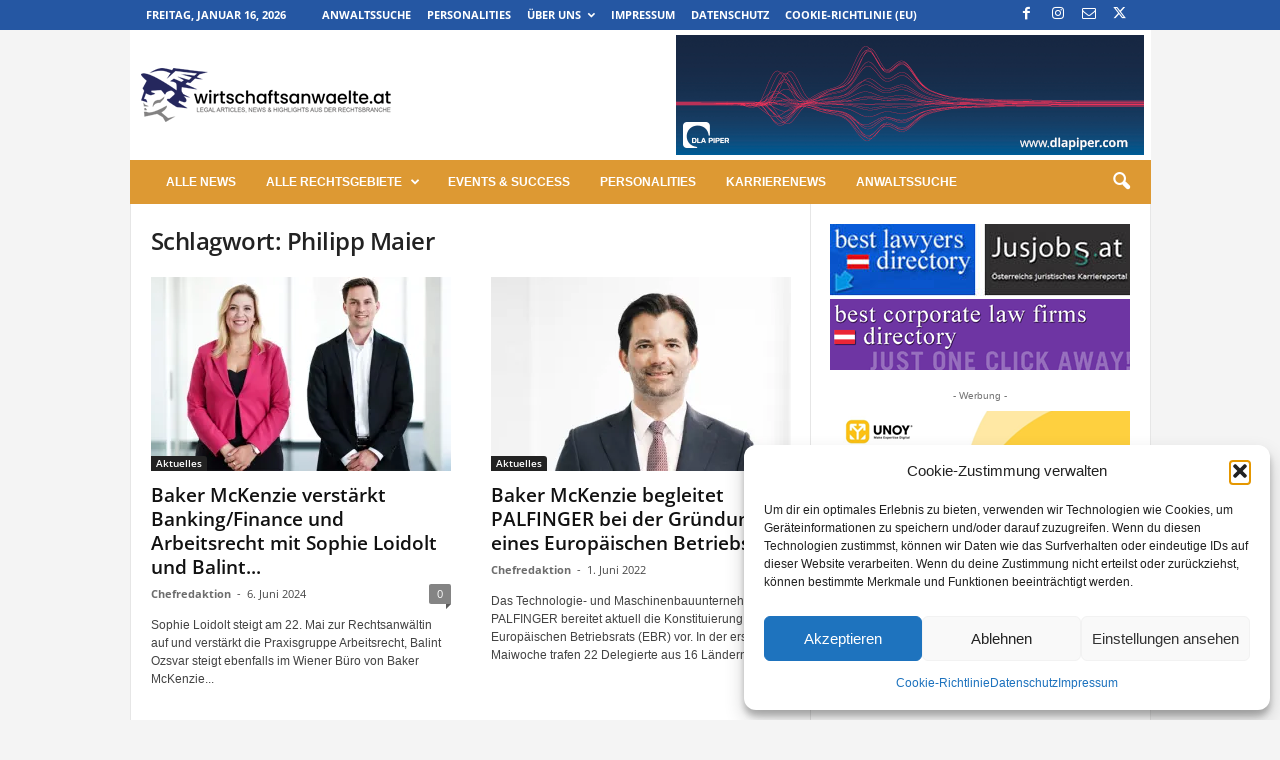

--- FILE ---
content_type: text/html; charset=UTF-8
request_url: https://www.wirtschaftsanwaelte.at/tag/philipp-maier/
body_size: 22476
content:
<!doctype html >
<!--[if IE 8]>    <html class="ie8" lang="de"> <![endif]-->
<!--[if IE 9]>    <html class="ie9" lang="de"> <![endif]-->
<!--[if gt IE 8]><!--> <html lang="de"> <!--<![endif]-->
<head>
    <title>Philipp Maier Archives - Wirtschaftsanwaelte.at</title>
    <meta charset="UTF-8" />
    <meta name="viewport" content="width=device-width, initial-scale=1.0">
    <link rel="pingback" href="https://www.wirtschaftsanwaelte.at/xmlrpc.php" />
    <meta name='robots' content='index, follow, max-image-preview:large, max-snippet:-1, max-video-preview:-1' />
<link rel="icon" type="image/png" href="https://wirtschaftsanwaeltinnen.at/wp-content/uploads/2025/04/android-chrome-512x512-1.png"><!-- Jetpack Site Verification Tags -->
<meta name="google-site-verification" content="NOCjra4BuNa2Zy2lCjZi9Y_z8yK7WxJLytnR4dWEv94" />

	<!-- This site is optimized with the Yoast SEO Premium plugin v26.7 (Yoast SEO v26.7) - https://yoast.com/wordpress/plugins/seo/ -->
	<link rel="canonical" href="https://www.wirtschaftsanwaelte.at/tag/philipp-maier/" />
	<meta property="og:locale" content="de_DE" />
	<meta property="og:type" content="article" />
	<meta property="og:title" content="Philipp Maier Archive" />
	<meta property="og:url" content="https://www.wirtschaftsanwaelte.at/tag/philipp-maier/" />
	<meta property="og:site_name" content="Wirtschaftsanwaelte.at" />
	<meta property="og:image" content="https://i0.wp.com/www.wirtschaftsanwaelte.at/wp-content/uploads/2014/04/logo1.gif?fit=477%2C80&ssl=1" />
	<meta property="og:image:width" content="477" />
	<meta property="og:image:height" content="80" />
	<meta property="og:image:type" content="image/gif" />
	<meta name="twitter:card" content="summary_large_image" />
	<meta name="twitter:site" content="@diema_at" />
	<script type="application/ld+json" class="yoast-schema-graph">{"@context":"https://schema.org","@graph":[{"@type":"CollectionPage","@id":"https://www.wirtschaftsanwaelte.at/tag/philipp-maier/","url":"https://www.wirtschaftsanwaelte.at/tag/philipp-maier/","name":"Philipp Maier Archives - Wirtschaftsanwaelte.at","isPartOf":{"@id":"https://www.wirtschaftsanwaelte.at/#website"},"primaryImageOfPage":{"@id":"https://www.wirtschaftsanwaelte.at/tag/philipp-maier/#primaryimage"},"image":{"@id":"https://www.wirtschaftsanwaelte.at/tag/philipp-maier/#primaryimage"},"thumbnailUrl":"https://i0.wp.com/www.wirtschaftsanwaelte.at/wp-content/uploads/2024/06/Sophie-Loidolt-und-Balint-Ozsvar.jpg?fit=640%2C413&ssl=1","breadcrumb":{"@id":"https://www.wirtschaftsanwaelte.at/tag/philipp-maier/#breadcrumb"},"inLanguage":"de"},{"@type":"ImageObject","inLanguage":"de","@id":"https://www.wirtschaftsanwaelte.at/tag/philipp-maier/#primaryimage","url":"https://i0.wp.com/www.wirtschaftsanwaelte.at/wp-content/uploads/2024/06/Sophie-Loidolt-und-Balint-Ozsvar.jpg?fit=640%2C413&ssl=1","contentUrl":"https://i0.wp.com/www.wirtschaftsanwaelte.at/wp-content/uploads/2024/06/Sophie-Loidolt-und-Balint-Ozsvar.jpg?fit=640%2C413&ssl=1","width":640,"height":413,"caption":"Sophie Loidolt und Balint Ozsvar"},{"@type":"BreadcrumbList","@id":"https://www.wirtschaftsanwaelte.at/tag/philipp-maier/#breadcrumb","itemListElement":[{"@type":"ListItem","position":1,"name":"Startseite","item":"https://www.wirtschaftsanwaelte.at/"},{"@type":"ListItem","position":2,"name":"Philipp Maier"}]},{"@type":"WebSite","@id":"https://www.wirtschaftsanwaelte.at/#website","url":"https://www.wirtschaftsanwaelte.at/","name":"Wirtschaftsanwaelte.at","description":"LEGAL ARTICLES, NEWS &amp; HIGHLIGHTS AUS DER RECHTSBRANCHE","publisher":{"@id":"https://www.wirtschaftsanwaelte.at/#organization"},"potentialAction":[{"@type":"SearchAction","target":{"@type":"EntryPoint","urlTemplate":"https://www.wirtschaftsanwaelte.at/?s={search_term_string}"},"query-input":{"@type":"PropertyValueSpecification","valueRequired":true,"valueName":"search_term_string"}}],"inLanguage":"de"},{"@type":"Organization","@id":"https://www.wirtschaftsanwaelte.at/#organization","name":"wirtschaftsanwaelte.at","url":"https://www.wirtschaftsanwaelte.at/","logo":{"@type":"ImageObject","inLanguage":"de","@id":"https://www.wirtschaftsanwaelte.at/#/schema/logo/image/","url":"https://i0.wp.com/www.wirtschaftsanwaelte.at/wp-content/uploads/2019/05/Logo-wirtschaftsanwaelte_at-300.jpg?fit=300%2C63&ssl=1","contentUrl":"https://i0.wp.com/www.wirtschaftsanwaelte.at/wp-content/uploads/2019/05/Logo-wirtschaftsanwaelte_at-300.jpg?fit=300%2C63&ssl=1","width":300,"height":63,"caption":"wirtschaftsanwaelte.at"},"image":{"@id":"https://www.wirtschaftsanwaelte.at/#/schema/logo/image/"},"sameAs":["https://www.facebook.com/wirtschaftsanwaelte.at","https://x.com/diema_at","https://www.instagram.com/wirtschaftsanwaelte.at/"]}]}</script>
	<!-- / Yoast SEO Premium plugin. -->


<link rel='dns-prefetch' href='//secure.gravatar.com' />
<link rel='dns-prefetch' href='//stats.wp.com' />
<link rel='preconnect' href='//i0.wp.com' />
<link rel='preconnect' href='//c0.wp.com' />
<link rel="alternate" type="application/rss+xml" title="Wirtschaftsanwaelte.at &raquo; Feed" href="https://www.wirtschaftsanwaelte.at/feed/" />
<link rel="alternate" type="application/rss+xml" title="Wirtschaftsanwaelte.at &raquo; Philipp Maier Schlagwort-Feed" href="https://www.wirtschaftsanwaelte.at/tag/philipp-maier/feed/" />
<!-- www.wirtschaftsanwaelte.at is managing ads with Advanced Ads 2.0.16 – https://wpadvancedads.com/ --><script id="wirts-ready">
			window.advanced_ads_ready=function(e,a){a=a||"complete";var d=function(e){return"interactive"===a?"loading"!==e:"complete"===e};d(document.readyState)?e():document.addEventListener("readystatechange",(function(a){d(a.target.readyState)&&e()}),{once:"interactive"===a})},window.advanced_ads_ready_queue=window.advanced_ads_ready_queue||[];		</script>
		<style id='wp-img-auto-sizes-contain-inline-css' type='text/css'>
img:is([sizes=auto i],[sizes^="auto," i]){contain-intrinsic-size:3000px 1500px}
/*# sourceURL=wp-img-auto-sizes-contain-inline-css */
</style>
<style id='wp-emoji-styles-inline-css' type='text/css'>

	img.wp-smiley, img.emoji {
		display: inline !important;
		border: none !important;
		box-shadow: none !important;
		height: 1em !important;
		width: 1em !important;
		margin: 0 0.07em !important;
		vertical-align: -0.1em !important;
		background: none !important;
		padding: 0 !important;
	}
/*# sourceURL=wp-emoji-styles-inline-css */
</style>
<style id='classic-theme-styles-inline-css' type='text/css'>
/*! This file is auto-generated */
.wp-block-button__link{color:#fff;background-color:#32373c;border-radius:9999px;box-shadow:none;text-decoration:none;padding:calc(.667em + 2px) calc(1.333em + 2px);font-size:1.125em}.wp-block-file__button{background:#32373c;color:#fff;text-decoration:none}
/*# sourceURL=/wp-includes/css/classic-themes.min.css */
</style>
<link rel='stylesheet' id='cmplz-general-css' href='https://www.wirtschaftsanwaelte.at/wp-content/plugins/complianz-gdpr/assets/css/cookieblocker.min.css?ver=1767451150' type='text/css' media='all' />
<link rel='stylesheet' id='google-fonts-style-css' href='https://www.wirtschaftsanwaelte.at/wp-content/google-fonts/open-sans-roboto-condensed.css?ver=5.4.3.4' type='text/css' media='all' />
<link rel='stylesheet' id='cn-public-css' href='//www.wirtschaftsanwaelte.at/wp-content/plugins/Connections-develop/assets/dist/frontend/style.css?ver=10.4.66-1764773034' type='text/css' media='all' />
<link rel='stylesheet' id='cnt-profile-css' href='//www.wirtschaftsanwaelte.at/wp-content/plugins/Connections-develop/templates/profile/profile.css?ver=3.0' type='text/css' media='all' />
<link rel='stylesheet' id='cnt-cmap-css' href='//www.wirtschaftsanwaelte.at/wp-content/plugins/connections-cmap/cmap.min.css?ver=5.6' type='text/css' media='all' />
<style id='cnt-cmap-inline-css' type='text/css'>
/* cMap Template Customizer Custom Styles */
#cn-cmap .cn-list-row h2 .fn,
#cn-cmap .cn-list-row-alternate h2 .fn {
	color: #595959;
}
#cn-cmap .cn-list-row,
#cn-cmap .cn-list-row-alternate {
	color: #000;
}
#cn-cmap span.contact-label,
#cn-cmap span.cn-relation-label,
#cn-cmap span.adr span.address-name,
#cn-cmap span.tel span.phone-name,
#cn-cmap span.email span.email-name,
#cn-cmap span.im-network span.im-name,
#cn-cmap span.link span.link-name,
#cn-cmap span.cn-date span.date-name {
	color: #000;
}
#cn-cmap .cn-list-row a,
#cn-cmap .cn-list-row a:visited,
#cn-cmap .cn-list-row-alternate a,
#cn-cmap .cn-list-row-alternate a:visited {
	color: #127099;
}
#cn-cmap .cn-content-tray .cn-bio-tray,
#cn-cmap .cn-content-tray .cn-note-tray,
#cn-cmap .cn-content-tray .cn-gmap {
	background-color: #F1F1F1;
}
#cn-cmap .cn-content-tray {
	color: #000;
}
#cn-cmap .cn-content-tray a,
#cn-cmap .cn-content-tray a:visited {
	color: #000;
}
/*# sourceURL=cnt-cmap-inline-css */
</style>
<link rel='stylesheet' id='td-theme-css' href='https://www.wirtschaftsanwaelte.at/wp-content/themes/Newsmag/style.css?ver=5.4.3.4' type='text/css' media='all' />
<style id='td-theme-inline-css' type='text/css'>
    
        /* custom css - generated by TagDiv Composer */
        @media (max-width: 767px) {
            .td-header-desktop-wrap {
                display: none;
            }
        }
        @media (min-width: 767px) {
            .td-header-mobile-wrap {
                display: none;
            }
        }
    
	
/*# sourceURL=td-theme-inline-css */
</style>
<link rel='stylesheet' id='cn-brandicons-css' href='//www.wirtschaftsanwaelte.at/wp-content/plugins/Connections-develop/assets/vendor/icomoon-brands/style.css?ver=10.4.66' type='text/css' media='all' />
<link rel='stylesheet' id='cn-chosen-css' href='//www.wirtschaftsanwaelte.at/wp-content/plugins/Connections-develop/assets/vendor/chosen/chosen.min.css?ver=1.8.7' type='text/css' media='all' />
<link rel='stylesheet' id='td-legacy-framework-front-style-css' href='https://www.wirtschaftsanwaelte.at/wp-content/plugins/td-composer/legacy/Newsmag/assets/css/td_legacy_main.css?ver=02f7892c77f8d92ff3a6477b3d96dee8' type='text/css' media='all' />
<script type="text/javascript" src="https://c0.wp.com/c/6.9/wp-includes/js/jquery/jquery.min.js" id="jquery-core-js"></script>
<script type="text/javascript" src="https://c0.wp.com/c/6.9/wp-includes/js/jquery/jquery-migrate.min.js" id="jquery-migrate-js"></script>
<script type="text/javascript" id="advanced-ads-advanced-js-js-extra">
/* <![CDATA[ */
var advads_options = {"blog_id":"1","privacy":{"enabled":false,"state":"not_needed"}};
//# sourceURL=advanced-ads-advanced-js-js-extra
/* ]]> */
</script>
<script type="text/javascript" src="https://www.wirtschaftsanwaelte.at/wp-content/plugins/advanced-ads/public/assets/js/advanced.min.js?ver=2.0.16" id="advanced-ads-advanced-js-js"></script>
<link rel="https://api.w.org/" href="https://www.wirtschaftsanwaelte.at/wp-json/" /><link rel="alternate" title="JSON" type="application/json" href="https://www.wirtschaftsanwaelte.at/wp-json/wp/v2/tags/1700" /><link rel="EditURI" type="application/rsd+xml" title="RSD" href="https://www.wirtschaftsanwaelte.at/xmlrpc.php?rsd" />

	<style>img#wpstats{display:none}</style>
					<style>.cmplz-hidden {
					display: none !important;
				}</style>		<script type="text/javascript">
			var advadsCfpQueue = [];
			var advadsCfpAd = function( adID ) {
				if ( 'undefined' === typeof advadsProCfp ) {
					advadsCfpQueue.push( adID )
				} else {
					advadsProCfp.addElement( adID )
				}
			}
		</script>
		<meta name="generator" content="Powered by Slider Revolution 6.7.19 - responsive, Mobile-Friendly Slider Plugin for WordPress with comfortable drag and drop interface." />

<!-- JS generated by theme -->

<script type="text/javascript" id="td-generated-header-js">
    
    

	    var tdBlocksArray = []; //here we store all the items for the current page

	    // td_block class - each ajax block uses a object of this class for requests
	    function tdBlock() {
		    this.id = '';
		    this.block_type = 1; //block type id (1-234 etc)
		    this.atts = '';
		    this.td_column_number = '';
		    this.td_current_page = 1; //
		    this.post_count = 0; //from wp
		    this.found_posts = 0; //from wp
		    this.max_num_pages = 0; //from wp
		    this.td_filter_value = ''; //current live filter value
		    this.is_ajax_running = false;
		    this.td_user_action = ''; // load more or infinite loader (used by the animation)
		    this.header_color = '';
		    this.ajax_pagination_infinite_stop = ''; //show load more at page x
	    }

        // td_js_generator - mini detector
        ( function () {
            var htmlTag = document.getElementsByTagName("html")[0];

	        if ( navigator.userAgent.indexOf("MSIE 10.0") > -1 ) {
                htmlTag.className += ' ie10';
            }

            if ( !!navigator.userAgent.match(/Trident.*rv\:11\./) ) {
                htmlTag.className += ' ie11';
            }

	        if ( navigator.userAgent.indexOf("Edge") > -1 ) {
                htmlTag.className += ' ieEdge';
            }

            if ( /(iPad|iPhone|iPod)/g.test(navigator.userAgent) ) {
                htmlTag.className += ' td-md-is-ios';
            }

            var user_agent = navigator.userAgent.toLowerCase();
            if ( user_agent.indexOf("android") > -1 ) {
                htmlTag.className += ' td-md-is-android';
            }

            if ( -1 !== navigator.userAgent.indexOf('Mac OS X')  ) {
                htmlTag.className += ' td-md-is-os-x';
            }

            if ( /chrom(e|ium)/.test(navigator.userAgent.toLowerCase()) ) {
               htmlTag.className += ' td-md-is-chrome';
            }

            if ( -1 !== navigator.userAgent.indexOf('Firefox') ) {
                htmlTag.className += ' td-md-is-firefox';
            }

            if ( -1 !== navigator.userAgent.indexOf('Safari') && -1 === navigator.userAgent.indexOf('Chrome') ) {
                htmlTag.className += ' td-md-is-safari';
            }

            if( -1 !== navigator.userAgent.indexOf('IEMobile') ){
                htmlTag.className += ' td-md-is-iemobile';
            }

        })();

        var tdLocalCache = {};

        ( function () {
            "use strict";

            tdLocalCache = {
                data: {},
                remove: function (resource_id) {
                    delete tdLocalCache.data[resource_id];
                },
                exist: function (resource_id) {
                    return tdLocalCache.data.hasOwnProperty(resource_id) && tdLocalCache.data[resource_id] !== null;
                },
                get: function (resource_id) {
                    return tdLocalCache.data[resource_id];
                },
                set: function (resource_id, cachedData) {
                    tdLocalCache.remove(resource_id);
                    tdLocalCache.data[resource_id] = cachedData;
                }
            };
        })();

    
    
var td_viewport_interval_list=[{"limitBottom":767,"sidebarWidth":251},{"limitBottom":1023,"sidebarWidth":339}];
var td_animation_stack_effect="type0";
var tds_animation_stack=true;
var td_animation_stack_specific_selectors=".entry-thumb, img, .td-lazy-img";
var td_animation_stack_general_selectors=".td-animation-stack img, .td-animation-stack .entry-thumb, .post img, .td-animation-stack .td-lazy-img";
var tdc_is_installed="yes";
var tdc_domain_active=false;
var td_ajax_url="https:\/\/www.wirtschaftsanwaelte.at\/wp-admin\/admin-ajax.php?td_theme_name=Newsmag&v=5.4.3.4";
var td_get_template_directory_uri="https:\/\/www.wirtschaftsanwaelte.at\/wp-content\/plugins\/td-composer\/legacy\/common";
var tds_snap_menu="";
var tds_logo_on_sticky="";
var tds_header_style="3";
var td_please_wait="Bitte warten...";
var td_email_user_pass_incorrect="Benutzername oder Passwort falsch!";
var td_email_user_incorrect="E-Mail-Adresse oder Benutzername falsch!";
var td_email_incorrect="E-Mail-Adresse nicht korrekt!";
var td_user_incorrect="Username incorrect!";
var td_email_user_empty="Email or username empty!";
var td_pass_empty="Pass empty!";
var td_pass_pattern_incorrect="Invalid Pass Pattern!";
var td_retype_pass_incorrect="Retyped Pass incorrect!";
var tds_more_articles_on_post_enable="";
var tds_more_articles_on_post_time_to_wait="";
var tds_more_articles_on_post_pages_distance_from_top=0;
var tds_captcha="";
var tds_theme_color_site_wide="#dd9933";
var tds_smart_sidebar="enabled";
var tdThemeName="Newsmag";
var tdThemeNameWl="Newsmag";
var td_magnific_popup_translation_tPrev="Vorherige (Pfeiltaste links)";
var td_magnific_popup_translation_tNext="Weiter (rechte Pfeiltaste)";
var td_magnific_popup_translation_tCounter="%curr% von %total%";
var td_magnific_popup_translation_ajax_tError="Der Inhalt von %url% konnte nicht geladen werden.";
var td_magnific_popup_translation_image_tError="Das Bild #%curr% konnte nicht geladen werden.";
var tdBlockNonce="8a0cc62262";
var tdMobileMenu="enabled";
var tdMobileSearch="enabled";
var tdDateNamesI18n={"month_names":["Januar","Februar","M\u00e4rz","April","Mai","Juni","Juli","August","September","Oktober","November","Dezember"],"month_names_short":["Jan.","Feb.","M\u00e4rz","Apr.","Mai","Juni","Juli","Aug.","Sep.","Okt.","Nov.","Dez."],"day_names":["Sonntag","Montag","Dienstag","Mittwoch","Donnerstag","Freitag","Samstag"],"day_names_short":["So.","Mo.","Di.","Mi.","Do.","Fr.","Sa."]};
var td_deploy_mode="deploy";
var td_ad_background_click_link="";
var td_ad_background_click_target="";
</script>


<!-- Header style compiled by theme -->

<style>
/* custom css - generated by TagDiv Composer */
    

body {
	background-color:#f4f4f4;
}
.td-module-exclusive .td-module-title a:before {
        content: 'EXKLUSIV';
    }
    
    .td-header-border:before,
    .td-trending-now-title,
    .td_block_mega_menu .td_mega_menu_sub_cats .cur-sub-cat,
    .td-post-category:hover,
    .td-header-style-2 .td-header-sp-logo,
    .td-next-prev-wrap a:hover i,
    .page-nav .current,
    .widget_calendar tfoot a:hover,
    .td-footer-container .widget_search .wpb_button:hover,
    .td-scroll-up-visible,
    .dropcap,
    .td-category a,
    input[type="submit"]:hover,
    .td-post-small-box a:hover,
    .td-404-sub-sub-title a:hover,
    .td-rating-bar-wrap div,
    .td_top_authors .td-active .td-author-post-count,
    .td_top_authors .td-active .td-author-comments-count,
    .td_smart_list_3 .td-sml3-top-controls i:hover,
    .td_smart_list_3 .td-sml3-bottom-controls i:hover,
    .td_wrapper_video_playlist .td_video_controls_playlist_wrapper,
    .td-read-more a:hover,
    .td-login-wrap .btn,
    .td_display_err,
    .td-header-style-6 .td-top-menu-full,
    #bbpress-forums button:hover,
    #bbpress-forums .bbp-pagination .current,
    .bbp_widget_login .button:hover,
    .header-search-wrap .td-drop-down-search .btn:hover,
    .td-post-text-content .more-link-wrap:hover a,
    #buddypress div.item-list-tabs ul li > a span,
    #buddypress div.item-list-tabs ul li > a:hover span,
    #buddypress input[type=submit]:hover,
    #buddypress a.button:hover span,
    #buddypress div.item-list-tabs ul li.selected a span,
    #buddypress div.item-list-tabs ul li.current a span,
    #buddypress input[type=submit]:focus,
    .td-grid-style-3 .td-big-grid-post .td-module-thumb a:last-child:before,
    .td-grid-style-4 .td-big-grid-post .td-module-thumb a:last-child:before,
    .td-grid-style-5 .td-big-grid-post .td-module-thumb:after,
    .td_category_template_2 .td-category-siblings .td-category a:hover,
    .td-weather-week:before,
    .td-weather-information:before,
     .td_3D_btn,
    .td_shadow_btn,
    .td_default_btn,
    .td_square_btn, 
    .td_outlined_btn:hover {
        background-color: #dd9933;
    }

    @media (max-width: 767px) {
        .td-category a.td-current-sub-category {
            background-color: #dd9933;
        }
    }

    .woocommerce .onsale,
    .woocommerce .woocommerce a.button:hover,
    .woocommerce-page .woocommerce .button:hover,
    .single-product .product .summary .cart .button:hover,
    .woocommerce .woocommerce .product a.button:hover,
    .woocommerce .product a.button:hover,
    .woocommerce .product #respond input#submit:hover,
    .woocommerce .checkout input#place_order:hover,
    .woocommerce .woocommerce.widget .button:hover,
    .woocommerce .woocommerce-message .button:hover,
    .woocommerce .woocommerce-error .button:hover,
    .woocommerce .woocommerce-info .button:hover,
    .woocommerce.widget .ui-slider .ui-slider-handle,
    .vc_btn-black:hover,
	.wpb_btn-black:hover,
	.item-list-tabs .feed:hover a,
	.td-smart-list-button:hover {
    	background-color: #dd9933;
    }

    .td-header-sp-top-menu .top-header-menu > .current-menu-item > a,
    .td-header-sp-top-menu .top-header-menu > .current-menu-ancestor > a,
    .td-header-sp-top-menu .top-header-menu > .current-category-ancestor > a,
    .td-header-sp-top-menu .top-header-menu > li > a:hover,
    .td-header-sp-top-menu .top-header-menu > .sfHover > a,
    .top-header-menu ul .current-menu-item > a,
    .top-header-menu ul .current-menu-ancestor > a,
    .top-header-menu ul .current-category-ancestor > a,
    .top-header-menu ul li > a:hover,
    .top-header-menu ul .sfHover > a,
    .sf-menu ul .td-menu-item > a:hover,
    .sf-menu ul .sfHover > a,
    .sf-menu ul .current-menu-ancestor > a,
    .sf-menu ul .current-category-ancestor > a,
    .sf-menu ul .current-menu-item > a,
    .td_module_wrap:hover .entry-title a,
    .td_mod_mega_menu:hover .entry-title a,
    .footer-email-wrap a,
    .widget a:hover,
    .td-footer-container .widget_calendar #today,
    .td-category-pulldown-filter a.td-pulldown-category-filter-link:hover,
    .td-load-more-wrap a:hover,
    .td-post-next-prev-content a:hover,
    .td-author-name a:hover,
    .td-author-url a:hover,
    .td_mod_related_posts:hover .entry-title a,
    .td-search-query,
    .header-search-wrap .td-drop-down-search .result-msg a:hover,
    .td_top_authors .td-active .td-authors-name a,
    .post blockquote p,
    .td-post-content blockquote p,
    .page blockquote p,
    .comment-list cite a:hover,
    .comment-list cite:hover,
    .comment-list .comment-reply-link:hover,
    a,
    .white-menu #td-header-menu .sf-menu > li > a:hover,
    .white-menu #td-header-menu .sf-menu > .current-menu-ancestor > a,
    .white-menu #td-header-menu .sf-menu > .current-menu-item > a,
    .td_quote_on_blocks,
    #bbpress-forums .bbp-forum-freshness a:hover,
    #bbpress-forums .bbp-topic-freshness a:hover,
    #bbpress-forums .bbp-forums-list li a:hover,
    #bbpress-forums .bbp-forum-title:hover,
    #bbpress-forums .bbp-topic-permalink:hover,
    #bbpress-forums .bbp-topic-started-by a:hover,
    #bbpress-forums .bbp-topic-started-in a:hover,
    #bbpress-forums .bbp-body .super-sticky li.bbp-topic-title .bbp-topic-permalink,
    #bbpress-forums .bbp-body .sticky li.bbp-topic-title .bbp-topic-permalink,
    #bbpress-forums #subscription-toggle a:hover,
    #bbpress-forums #favorite-toggle a:hover,
    .woocommerce-account .woocommerce-MyAccount-navigation a:hover,
    .widget_display_replies .bbp-author-name,
    .widget_display_topics .bbp-author-name,
    .archive .widget_archive .current,
    .archive .widget_archive .current a,
    .td-subcategory-header .td-category-siblings .td-subcat-dropdown a.td-current-sub-category,
    .td-subcategory-header .td-category-siblings .td-subcat-dropdown a:hover,
    .td-pulldown-filter-display-option:hover,
    .td-pulldown-filter-display-option .td-pulldown-filter-link:hover,
    .td_normal_slide .td-wrapper-pulldown-filter .td-pulldown-filter-list a:hover,
    #buddypress ul.item-list li div.item-title a:hover,
    .td_block_13 .td-pulldown-filter-list a:hover,
    .td_smart_list_8 .td-smart-list-dropdown-wrap .td-smart-list-button:hover,
    .td_smart_list_8 .td-smart-list-dropdown-wrap .td-smart-list-button:hover i,
    .td-sub-footer-container a:hover,
    .td-instagram-user a,
    .td_outlined_btn,
    body .td_block_list_menu li.current-menu-item > a,
    body .td_block_list_menu li.current-menu-ancestor > a,
    body .td_block_list_menu li.current-category-ancestor > a{
        color: #dd9933;
    }

    .td-mega-menu .wpb_content_element li a:hover,
    .td_login_tab_focus {
        color: #dd9933 !important;
    }

    .td-next-prev-wrap a:hover i,
    .page-nav .current,
    .widget_tag_cloud a:hover,
    .post .td_quote_box,
    .page .td_quote_box,
    .td-login-panel-title,
    #bbpress-forums .bbp-pagination .current,
    .td_category_template_2 .td-category-siblings .td-category a:hover,
    .page-template-page-pagebuilder-latest .td-instagram-user,
     .td_outlined_btn {
        border-color: #dd9933;
    }

    .td_wrapper_video_playlist .td_video_currently_playing:after,
    .item-list-tabs .feed:hover {
        border-color: #dd9933 !important;
    }


    
    .td-pb-row [class*="td-pb-span"],
    .td-pb-border-top,
    .page-template-page-title-sidebar-php .td-page-content > .wpb_row:first-child,
    .td-post-sharing,
    .td-post-content,
    .td-post-next-prev,
    .author-box-wrap,
    .td-comments-title-wrap,
    .comment-list,
    .comment-respond,
    .td-post-template-5 header,
    .td-container,
    .wpb_content_element,
    .wpb_column,
    .wpb_row,
    .white-menu .td-header-container .td-header-main-menu,
    .td-post-template-1 .td-post-content,
    .td-post-template-4 .td-post-sharing-top,
    .td-header-style-6 .td-header-header .td-make-full,
    #disqus_thread,
    .page-template-page-pagebuilder-title-php .td-page-content > .wpb_row:first-child,
    .td-footer-container:before {
        border-color: #e6e6e6;
    }
    .td-top-border {
        border-color: #e6e6e6 !important;
    }
    .td-container-border:after,
    .td-next-prev-separator,
    .td-container .td-pb-row .wpb_column:before,
    .td-container-border:before,
    .td-main-content:before,
    .td-main-sidebar:before,
    .td-pb-row .td-pb-span4:nth-of-type(3):after,
    .td-pb-row .td-pb-span4:nth-last-of-type(3):after {
    	background-color: #e6e6e6;
    }
    @media (max-width: 767px) {
    	.white-menu .td-header-main-menu {
      		border-color: #e6e6e6;
      	}
    }



    
    .td-header-top-menu,
    .td-header-wrap .td-top-menu-full {
        background-color: #2557a3;
    }

    .td-header-style-1 .td-header-top-menu,
    .td-header-style-2 .td-top-bar-container,
    .td-header-style-7 .td-header-top-menu {
        padding: 0 12px;
        top: 0;
    }

    
    .top-header-menu > .current-menu-item > a,
    .top-header-menu > .current-menu-ancestor > a,
    .top-header-menu > .current-category-ancestor > a,
    .top-header-menu > li > a:hover,
    .top-header-menu > .sfHover > a {
        color: #dd9933 !important;
    }

    
    .td-header-main-menu {
        background-color: #dd9933;
    }

    
    .td-header-row.td-header-header {
        background-color: #ffffff;
    }

    .td-header-style-1 .td-header-top-menu {
        padding: 0 12px;
    	top: 0;
    }

    @media (min-width: 1024px) {
    	.td-header-style-1 .td-header-header {
      		padding: 0 6px;
      	}
    }

    .td-header-style-6 .td-header-header .td-make-full {
    	border-bottom: 0;
    }


    @media (max-height: 768px) {
        .td-header-style-6 .td-header-sp-rec {
            margin-right: 7px;
        }
        .td-header-style-6 .td-header-sp-logo {
        	margin-left: 7px;
    	}
    }

    
    .td-menu-background:before,
    .td-search-background:before {
        background: rgba(0,0,0,0.5);
        background: -moz-linear-gradient(top, rgba(0,0,0,0.5) 0%, rgba(0,0,0,0.6) 100%);
        background: -webkit-gradient(left top, left bottom, color-stop(0%, rgba(0,0,0,0.5)), color-stop(100%, rgba(0,0,0,0.6)));
        background: -webkit-linear-gradient(top, rgba(0,0,0,0.5) 0%, rgba(0,0,0,0.6) 100%);
        background: -o-linear-gradient(top, rgba(0,0,0,0.5) 0%, @mobileu_gradient_two_mob 100%);
        background: -ms-linear-gradient(top, rgba(0,0,0,0.5) 0%, rgba(0,0,0,0.6) 100%);
        background: linear-gradient(to bottom, rgba(0,0,0,0.5) 0%, rgba(0,0,0,0.6) 100%);
        filter: progid:DXImageTransform.Microsoft.gradient( startColorstr='rgba(0,0,0,0.5)', endColorstr='rgba(0,0,0,0.6)', GradientType=0 );
    }

    
    .td-footer-container,
    .td-footer-container .td_module_mx3 .meta-info,
    .td-footer-container .td_module_14 .meta-info,
    .td-footer-container .td_module_mx1 .td-block14-border {
        background-color: #6d6d6d;
    }
    .td-footer-container .widget_calendar #today {
    	background-color: transparent;
    }

    
	.td-footer-container .block-title > span,
    .td-footer-container .block-title > a,
    .td-footer-container .widgettitle,
    .td-footer-container .widget_rss .block-title .rsswidget {
    	color: #6d6d6d;
    }


    
    .td_module_wrap .td-post-author-name a {
    	color: #6d6d6d;
    }


    
    .post header h1 {
    	color: #6d6d6d;
    }
    
    header .td-post-author-name a {
    	color: #6d6d6d;
    }
    
    .td-post-content h1,
    .td-post-content h2,
    .td-post-content h3,
    .td-post-content h4,
    .td-post-content h5,
    .td-post-content h6 {
    	color: #6d6d6d;
    }
    
    .white-popup-block:before {
        background-image: url('https://wirtschaftsanwaeltinnen.at/wp-content/uploads/2018/07/p4.jpg');
    }

    
    .top-header-menu li a,
    .td-header-sp-top-menu .td_data_time,
    .td-header-sp-top-menu .tds_menu_login .tdw-wml-user,
    .td-weather-top-widget .td-weather-header .td-weather-city,
    .td-weather-top-widget .td-weather-now {
        font-style:normal;
	
    }
    
    .sf-menu > .td-menu-item > a {
        font-family:"Helvetica Neue", Helvetica, Arial, sans-serif;
	font-size:12px;
	
    }
    
	#td-mobile-nav,
	#td-mobile-nav .wpb_button,
	.td-search-wrap-mob {
		font-family:"Helvetica Neue", Helvetica, Arial, sans-serif;
	
	}

	
    .td-footer-container::before {
        background-size: cover;
    }

    
    .td-footer-container::before {
        opacity: 0.1;
    }
</style>

<script>function setREVStartSize(e){
			//window.requestAnimationFrame(function() {
				window.RSIW = window.RSIW===undefined ? window.innerWidth : window.RSIW;
				window.RSIH = window.RSIH===undefined ? window.innerHeight : window.RSIH;
				try {
					var pw = document.getElementById(e.c).parentNode.offsetWidth,
						newh;
					pw = pw===0 || isNaN(pw) || (e.l=="fullwidth" || e.layout=="fullwidth") ? window.RSIW : pw;
					e.tabw = e.tabw===undefined ? 0 : parseInt(e.tabw);
					e.thumbw = e.thumbw===undefined ? 0 : parseInt(e.thumbw);
					e.tabh = e.tabh===undefined ? 0 : parseInt(e.tabh);
					e.thumbh = e.thumbh===undefined ? 0 : parseInt(e.thumbh);
					e.tabhide = e.tabhide===undefined ? 0 : parseInt(e.tabhide);
					e.thumbhide = e.thumbhide===undefined ? 0 : parseInt(e.thumbhide);
					e.mh = e.mh===undefined || e.mh=="" || e.mh==="auto" ? 0 : parseInt(e.mh,0);
					if(e.layout==="fullscreen" || e.l==="fullscreen")
						newh = Math.max(e.mh,window.RSIH);
					else{
						e.gw = Array.isArray(e.gw) ? e.gw : [e.gw];
						for (var i in e.rl) if (e.gw[i]===undefined || e.gw[i]===0) e.gw[i] = e.gw[i-1];
						e.gh = e.el===undefined || e.el==="" || (Array.isArray(e.el) && e.el.length==0)? e.gh : e.el;
						e.gh = Array.isArray(e.gh) ? e.gh : [e.gh];
						for (var i in e.rl) if (e.gh[i]===undefined || e.gh[i]===0) e.gh[i] = e.gh[i-1];
											
						var nl = new Array(e.rl.length),
							ix = 0,
							sl;
						e.tabw = e.tabhide>=pw ? 0 : e.tabw;
						e.thumbw = e.thumbhide>=pw ? 0 : e.thumbw;
						e.tabh = e.tabhide>=pw ? 0 : e.tabh;
						e.thumbh = e.thumbhide>=pw ? 0 : e.thumbh;
						for (var i in e.rl) nl[i] = e.rl[i]<window.RSIW ? 0 : e.rl[i];
						sl = nl[0];
						for (var i in nl) if (sl>nl[i] && nl[i]>0) { sl = nl[i]; ix=i;}
						var m = pw>(e.gw[ix]+e.tabw+e.thumbw) ? 1 : (pw-(e.tabw+e.thumbw)) / (e.gw[ix]);
						newh =  (e.gh[ix] * m) + (e.tabh + e.thumbh);
					}
					var el = document.getElementById(e.c);
					if (el!==null && el) el.style.height = newh+"px";
					el = document.getElementById(e.c+"_wrapper");
					if (el!==null && el) {
						el.style.height = newh+"px";
						el.style.display = "block";
					}
				} catch(e){
					console.log("Failure at Presize of Slider:" + e)
				}
			//});
		  };</script>
		<style type="text/css" id="wp-custom-css">
			table, tr, td {
    border:none !important;
	vertical-align: top !important;
}
		</style>
			<style id="tdw-css-placeholder">/* custom css - generated by TagDiv Composer */
</style><style id='global-styles-inline-css' type='text/css'>
:root{--wp--preset--aspect-ratio--square: 1;--wp--preset--aspect-ratio--4-3: 4/3;--wp--preset--aspect-ratio--3-4: 3/4;--wp--preset--aspect-ratio--3-2: 3/2;--wp--preset--aspect-ratio--2-3: 2/3;--wp--preset--aspect-ratio--16-9: 16/9;--wp--preset--aspect-ratio--9-16: 9/16;--wp--preset--color--black: #000000;--wp--preset--color--cyan-bluish-gray: #abb8c3;--wp--preset--color--white: #ffffff;--wp--preset--color--pale-pink: #f78da7;--wp--preset--color--vivid-red: #cf2e2e;--wp--preset--color--luminous-vivid-orange: #ff6900;--wp--preset--color--luminous-vivid-amber: #fcb900;--wp--preset--color--light-green-cyan: #7bdcb5;--wp--preset--color--vivid-green-cyan: #00d084;--wp--preset--color--pale-cyan-blue: #8ed1fc;--wp--preset--color--vivid-cyan-blue: #0693e3;--wp--preset--color--vivid-purple: #9b51e0;--wp--preset--gradient--vivid-cyan-blue-to-vivid-purple: linear-gradient(135deg,rgb(6,147,227) 0%,rgb(155,81,224) 100%);--wp--preset--gradient--light-green-cyan-to-vivid-green-cyan: linear-gradient(135deg,rgb(122,220,180) 0%,rgb(0,208,130) 100%);--wp--preset--gradient--luminous-vivid-amber-to-luminous-vivid-orange: linear-gradient(135deg,rgb(252,185,0) 0%,rgb(255,105,0) 100%);--wp--preset--gradient--luminous-vivid-orange-to-vivid-red: linear-gradient(135deg,rgb(255,105,0) 0%,rgb(207,46,46) 100%);--wp--preset--gradient--very-light-gray-to-cyan-bluish-gray: linear-gradient(135deg,rgb(238,238,238) 0%,rgb(169,184,195) 100%);--wp--preset--gradient--cool-to-warm-spectrum: linear-gradient(135deg,rgb(74,234,220) 0%,rgb(151,120,209) 20%,rgb(207,42,186) 40%,rgb(238,44,130) 60%,rgb(251,105,98) 80%,rgb(254,248,76) 100%);--wp--preset--gradient--blush-light-purple: linear-gradient(135deg,rgb(255,206,236) 0%,rgb(152,150,240) 100%);--wp--preset--gradient--blush-bordeaux: linear-gradient(135deg,rgb(254,205,165) 0%,rgb(254,45,45) 50%,rgb(107,0,62) 100%);--wp--preset--gradient--luminous-dusk: linear-gradient(135deg,rgb(255,203,112) 0%,rgb(199,81,192) 50%,rgb(65,88,208) 100%);--wp--preset--gradient--pale-ocean: linear-gradient(135deg,rgb(255,245,203) 0%,rgb(182,227,212) 50%,rgb(51,167,181) 100%);--wp--preset--gradient--electric-grass: linear-gradient(135deg,rgb(202,248,128) 0%,rgb(113,206,126) 100%);--wp--preset--gradient--midnight: linear-gradient(135deg,rgb(2,3,129) 0%,rgb(40,116,252) 100%);--wp--preset--font-size--small: 10px;--wp--preset--font-size--medium: 20px;--wp--preset--font-size--large: 30px;--wp--preset--font-size--x-large: 42px;--wp--preset--font-size--regular: 14px;--wp--preset--font-size--larger: 48px;--wp--preset--spacing--20: 0.44rem;--wp--preset--spacing--30: 0.67rem;--wp--preset--spacing--40: 1rem;--wp--preset--spacing--50: 1.5rem;--wp--preset--spacing--60: 2.25rem;--wp--preset--spacing--70: 3.38rem;--wp--preset--spacing--80: 5.06rem;--wp--preset--shadow--natural: 6px 6px 9px rgba(0, 0, 0, 0.2);--wp--preset--shadow--deep: 12px 12px 50px rgba(0, 0, 0, 0.4);--wp--preset--shadow--sharp: 6px 6px 0px rgba(0, 0, 0, 0.2);--wp--preset--shadow--outlined: 6px 6px 0px -3px rgb(255, 255, 255), 6px 6px rgb(0, 0, 0);--wp--preset--shadow--crisp: 6px 6px 0px rgb(0, 0, 0);}:where(.is-layout-flex){gap: 0.5em;}:where(.is-layout-grid){gap: 0.5em;}body .is-layout-flex{display: flex;}.is-layout-flex{flex-wrap: wrap;align-items: center;}.is-layout-flex > :is(*, div){margin: 0;}body .is-layout-grid{display: grid;}.is-layout-grid > :is(*, div){margin: 0;}:where(.wp-block-columns.is-layout-flex){gap: 2em;}:where(.wp-block-columns.is-layout-grid){gap: 2em;}:where(.wp-block-post-template.is-layout-flex){gap: 1.25em;}:where(.wp-block-post-template.is-layout-grid){gap: 1.25em;}.has-black-color{color: var(--wp--preset--color--black) !important;}.has-cyan-bluish-gray-color{color: var(--wp--preset--color--cyan-bluish-gray) !important;}.has-white-color{color: var(--wp--preset--color--white) !important;}.has-pale-pink-color{color: var(--wp--preset--color--pale-pink) !important;}.has-vivid-red-color{color: var(--wp--preset--color--vivid-red) !important;}.has-luminous-vivid-orange-color{color: var(--wp--preset--color--luminous-vivid-orange) !important;}.has-luminous-vivid-amber-color{color: var(--wp--preset--color--luminous-vivid-amber) !important;}.has-light-green-cyan-color{color: var(--wp--preset--color--light-green-cyan) !important;}.has-vivid-green-cyan-color{color: var(--wp--preset--color--vivid-green-cyan) !important;}.has-pale-cyan-blue-color{color: var(--wp--preset--color--pale-cyan-blue) !important;}.has-vivid-cyan-blue-color{color: var(--wp--preset--color--vivid-cyan-blue) !important;}.has-vivid-purple-color{color: var(--wp--preset--color--vivid-purple) !important;}.has-black-background-color{background-color: var(--wp--preset--color--black) !important;}.has-cyan-bluish-gray-background-color{background-color: var(--wp--preset--color--cyan-bluish-gray) !important;}.has-white-background-color{background-color: var(--wp--preset--color--white) !important;}.has-pale-pink-background-color{background-color: var(--wp--preset--color--pale-pink) !important;}.has-vivid-red-background-color{background-color: var(--wp--preset--color--vivid-red) !important;}.has-luminous-vivid-orange-background-color{background-color: var(--wp--preset--color--luminous-vivid-orange) !important;}.has-luminous-vivid-amber-background-color{background-color: var(--wp--preset--color--luminous-vivid-amber) !important;}.has-light-green-cyan-background-color{background-color: var(--wp--preset--color--light-green-cyan) !important;}.has-vivid-green-cyan-background-color{background-color: var(--wp--preset--color--vivid-green-cyan) !important;}.has-pale-cyan-blue-background-color{background-color: var(--wp--preset--color--pale-cyan-blue) !important;}.has-vivid-cyan-blue-background-color{background-color: var(--wp--preset--color--vivid-cyan-blue) !important;}.has-vivid-purple-background-color{background-color: var(--wp--preset--color--vivid-purple) !important;}.has-black-border-color{border-color: var(--wp--preset--color--black) !important;}.has-cyan-bluish-gray-border-color{border-color: var(--wp--preset--color--cyan-bluish-gray) !important;}.has-white-border-color{border-color: var(--wp--preset--color--white) !important;}.has-pale-pink-border-color{border-color: var(--wp--preset--color--pale-pink) !important;}.has-vivid-red-border-color{border-color: var(--wp--preset--color--vivid-red) !important;}.has-luminous-vivid-orange-border-color{border-color: var(--wp--preset--color--luminous-vivid-orange) !important;}.has-luminous-vivid-amber-border-color{border-color: var(--wp--preset--color--luminous-vivid-amber) !important;}.has-light-green-cyan-border-color{border-color: var(--wp--preset--color--light-green-cyan) !important;}.has-vivid-green-cyan-border-color{border-color: var(--wp--preset--color--vivid-green-cyan) !important;}.has-pale-cyan-blue-border-color{border-color: var(--wp--preset--color--pale-cyan-blue) !important;}.has-vivid-cyan-blue-border-color{border-color: var(--wp--preset--color--vivid-cyan-blue) !important;}.has-vivid-purple-border-color{border-color: var(--wp--preset--color--vivid-purple) !important;}.has-vivid-cyan-blue-to-vivid-purple-gradient-background{background: var(--wp--preset--gradient--vivid-cyan-blue-to-vivid-purple) !important;}.has-light-green-cyan-to-vivid-green-cyan-gradient-background{background: var(--wp--preset--gradient--light-green-cyan-to-vivid-green-cyan) !important;}.has-luminous-vivid-amber-to-luminous-vivid-orange-gradient-background{background: var(--wp--preset--gradient--luminous-vivid-amber-to-luminous-vivid-orange) !important;}.has-luminous-vivid-orange-to-vivid-red-gradient-background{background: var(--wp--preset--gradient--luminous-vivid-orange-to-vivid-red) !important;}.has-very-light-gray-to-cyan-bluish-gray-gradient-background{background: var(--wp--preset--gradient--very-light-gray-to-cyan-bluish-gray) !important;}.has-cool-to-warm-spectrum-gradient-background{background: var(--wp--preset--gradient--cool-to-warm-spectrum) !important;}.has-blush-light-purple-gradient-background{background: var(--wp--preset--gradient--blush-light-purple) !important;}.has-blush-bordeaux-gradient-background{background: var(--wp--preset--gradient--blush-bordeaux) !important;}.has-luminous-dusk-gradient-background{background: var(--wp--preset--gradient--luminous-dusk) !important;}.has-pale-ocean-gradient-background{background: var(--wp--preset--gradient--pale-ocean) !important;}.has-electric-grass-gradient-background{background: var(--wp--preset--gradient--electric-grass) !important;}.has-midnight-gradient-background{background: var(--wp--preset--gradient--midnight) !important;}.has-small-font-size{font-size: var(--wp--preset--font-size--small) !important;}.has-medium-font-size{font-size: var(--wp--preset--font-size--medium) !important;}.has-large-font-size{font-size: var(--wp--preset--font-size--large) !important;}.has-x-large-font-size{font-size: var(--wp--preset--font-size--x-large) !important;}
/*# sourceURL=global-styles-inline-css */
</style>
<link rel='stylesheet' id='rs-plugin-settings-css' href='//www.wirtschaftsanwaelte.at/wp-content/plugins/revslider/sr6/assets/css/rs6.css?ver=6.7.19' type='text/css' media='all' />
<style id='rs-plugin-settings-inline-css' type='text/css'>
#rs-demo-id {}
/*# sourceURL=rs-plugin-settings-inline-css */
</style>
</head>

<body data-cmplz=1 class="archive tag tag-philipp-maier tag-1700 wp-theme-Newsmag global-block-template-1 aa-prefix-wirts- td-animation-stack-type0 td-boxed-layout" itemscope="itemscope" itemtype="https://schema.org/WebPage">

        <div class="td-scroll-up  td-hide-scroll-up-on-mob"  style="display:none;"><i class="td-icon-menu-up"></i></div>

    
    <div class="td-menu-background"></div>
<div id="td-mobile-nav">
    <div class="td-mobile-container">
        <!-- mobile menu top section -->
        <div class="td-menu-socials-wrap">
            <!-- socials -->
            <div class="td-menu-socials">
                
        <span class="td-social-icon-wrap">
            <a target="_blank" href="https://www.facebook.com/wirtschaftsanwaelte.at/" title="Facebook">
                <i class="td-icon-font td-icon-facebook"></i>
                <span style="display: none">Facebook</span>
            </a>
        </span>
        <span class="td-social-icon-wrap">
            <a target="_blank" href="https://www.instagram.com/wirtschaftsanwaelte.at/" title="Instagram">
                <i class="td-icon-font td-icon-instagram"></i>
                <span style="display: none">Instagram</span>
            </a>
        </span>
        <span class="td-social-icon-wrap">
            <a target="_blank" href="mailto:redaktion@wirtschaftsanwaelte.at" title="Mail">
                <i class="td-icon-font td-icon-mail-1"></i>
                <span style="display: none">Mail</span>
            </a>
        </span>
        <span class="td-social-icon-wrap">
            <a target="_blank" href="https://twitter.com/diema_at" title="Twitter">
                <i class="td-icon-font td-icon-twitter"></i>
                <span style="display: none">Twitter</span>
            </a>
        </span>            </div>
            <!-- close button -->
            <div class="td-mobile-close">
                <span><i class="td-icon-close-mobile"></i></span>
            </div>
        </div>

        <!-- login section -->
        
        <!-- menu section -->
        <div class="td-mobile-content">
            <div class="menu-hauptmenu-2018-container"><ul id="menu-hauptmenu-2018" class="td-mobile-main-menu"><li id="menu-item-14713" class="menu-item menu-item-type-taxonomy menu-item-object-category menu-item-first menu-item-14713"><a href="https://www.wirtschaftsanwaelte.at/category/aktuelles/">Alle News</a></li>
<li id="menu-item-14714" class="menu-item menu-item-type-custom menu-item-object-custom menu-item-has-children menu-item-14714"><a>Alle Rechtsgebiete<i class="td-icon-menu-right td-element-after"></i></a>
<ul class="sub-menu">
	<li id="menu-item-14715" class="menu-item menu-item-type-taxonomy menu-item-object-category menu-item-14715"><a href="https://www.wirtschaftsanwaelte.at/category/arbeitsrecht/">Arbeitsrecht</a></li>
	<li id="menu-item-14716" class="menu-item menu-item-type-taxonomy menu-item-object-category menu-item-14716"><a href="https://www.wirtschaftsanwaelte.at/category/steuern/">Finanzen</a></li>
	<li id="menu-item-14717" class="menu-item menu-item-type-taxonomy menu-item-object-category menu-item-14717"><a href="https://www.wirtschaftsanwaelte.at/category/gesellschaftsrecht-gesellschaftsrecht/">Gesellschaftsrecht</a></li>
	<li id="menu-item-14718" class="menu-item menu-item-type-taxonomy menu-item-object-category menu-item-14718"><a href="https://www.wirtschaftsanwaelte.at/category/gewerberecht/">Gewerbe</a></li>
	<li id="menu-item-14719" class="menu-item menu-item-type-taxonomy menu-item-object-category menu-item-14719"><a href="https://www.wirtschaftsanwaelte.at/category/schadenersatz/">Haftungsrecht</a></li>
	<li id="menu-item-14720" class="menu-item menu-item-type-taxonomy menu-item-object-category menu-item-14720"><a href="https://www.wirtschaftsanwaelte.at/category/insolvenzrecht/">Insolvenz</a></li>
	<li id="menu-item-15037" class="menu-item menu-item-type-taxonomy menu-item-object-category menu-item-15037"><a href="https://www.wirtschaftsanwaelte.at/category/legaltech/">Legal Tech</a></li>
	<li id="menu-item-14721" class="menu-item menu-item-type-taxonomy menu-item-object-category menu-item-14721"><a href="https://www.wirtschaftsanwaelte.at/category/liegenschaftsrecht/">Liegenschaften</a></li>
	<li id="menu-item-14722" class="menu-item menu-item-type-taxonomy menu-item-object-category menu-item-14722"><a href="https://www.wirtschaftsanwaelte.at/category/munda/">M&amp;A</a></li>
	<li id="menu-item-14723" class="menu-item menu-item-type-taxonomy menu-item-object-category menu-item-14723"><a href="https://www.wirtschaftsanwaelte.at/category/neuemedien/">New Media</a></li>
	<li id="menu-item-14724" class="menu-item menu-item-type-taxonomy menu-item-object-category menu-item-14724"><a href="https://www.wirtschaftsanwaelte.at/category/schiedsverfahren/">Schiedsverfahren</a></li>
	<li id="menu-item-17274" class="menu-item menu-item-type-taxonomy menu-item-object-category menu-item-17274"><a href="https://www.wirtschaftsanwaelte.at/category/steuerrecht/">Steuerrecht</a></li>
	<li id="menu-item-14725" class="menu-item menu-item-type-taxonomy menu-item-object-category menu-item-14725"><a href="https://www.wirtschaftsanwaelte.at/category/umwelt/">Umwelt</a></li>
	<li id="menu-item-14726" class="menu-item menu-item-type-taxonomy menu-item-object-category menu-item-14726"><a href="https://www.wirtschaftsanwaelte.at/category/imaterial/">Daten-, Urheber- u. Markenschutz</a></li>
	<li id="menu-item-14727" class="menu-item menu-item-type-taxonomy menu-item-object-category menu-item-14727"><a href="https://www.wirtschaftsanwaelte.at/category/vergaberecht/">Vergaberecht</a></li>
	<li id="menu-item-14728" class="menu-item menu-item-type-taxonomy menu-item-object-category menu-item-14728"><a href="https://www.wirtschaftsanwaelte.at/category/wettbewerbsrecht/">Wettbewerbs- u. Kartellrecht</a></li>
	<li id="menu-item-14729" class="menu-item menu-item-type-taxonomy menu-item-object-category menu-item-14729"><a href="https://www.wirtschaftsanwaelte.at/category/familienrecht/">Wirtschaft vs. Familienrecht</a></li>
	<li id="menu-item-14730" class="menu-item menu-item-type-taxonomy menu-item-object-category menu-item-14730"><a href="https://www.wirtschaftsanwaelte.at/category/strafrecht-2/">Wirtschaftsstrafrecht</a></li>
</ul>
</li>
<li id="menu-item-22215" class="menu-item menu-item-type-taxonomy menu-item-object-category menu-item-22215"><a href="https://www.wirtschaftsanwaelte.at/category/events/">Events &amp; Success</a></li>
<li id="menu-item-14733" class="menu-item menu-item-type-taxonomy menu-item-object-category menu-item-14733"><a href="https://www.wirtschaftsanwaelte.at/category/anwaeltediebewegen/">Personalities</a></li>
<li id="menu-item-21598" class="menu-item menu-item-type-taxonomy menu-item-object-category menu-item-21598"><a href="https://www.wirtschaftsanwaelte.at/category/karriere/">Karrierenews</a></li>
<li id="menu-item-14712" class="menu-item menu-item-type-post_type menu-item-object-page menu-item-14712"><a href="https://www.wirtschaftsanwaelte.at/best-lawyers-directory/">Anwaltssuche</a></li>
</ul></div>        </div>
    </div>

    <!-- register/login section -->
    </div>    <div class="td-search-background"></div>
<div class="td-search-wrap-mob">
	<div class="td-drop-down-search">
		<form method="get" class="td-search-form" action="https://www.wirtschaftsanwaelte.at/">
			<!-- close button -->
			<div class="td-search-close">
				<span><i class="td-icon-close-mobile"></i></span>
			</div>
			<div role="search" class="td-search-input">
				<span>Suche</span>
				<input id="td-header-search-mob" type="text" value="" name="s" autocomplete="off" />
			</div>
		</form>
		<div id="td-aj-search-mob"></div>
	</div>
</div>

    <div id="td-outer-wrap">
    
        <div class="td-outer-container">
        
            <!--
Header style 3
-->
<div class="td-header-wrap td-header-style-3">
    <div class="td-top-menu-full">
        <div class="td-header-row td-header-top-menu td-make-full">
            
    <div class="td-top-bar-container top-bar-style-1">
        <div class="td-header-sp-top-menu">

            <div class="td_data_time">
            <div >

                Freitag, Januar 16, 2026
            </div>
        </div>
    <div class="menu-top-container"><ul id="menu-top-menu" class="top-header-menu"><li id="menu-item-8968" class="menu-item menu-item-type-custom menu-item-object-custom menu-item-first td-menu-item td-normal-menu menu-item-8968"><a href="https://wirtschaftsanwaeltinnen.at/best-lawyers-directory/" title="best lawyers directory">Anwaltssuche</a></li>
<li id="menu-item-8043" class="menu-item menu-item-type-taxonomy menu-item-object-category td-menu-item td-normal-menu menu-item-8043"><a href="https://www.wirtschaftsanwaelte.at/category/anwaeltediebewegen/">Personalities</a></li>
<li id="menu-item-11904" class="menu-item menu-item-type-custom menu-item-object-custom menu-item-has-children td-menu-item td-normal-menu menu-item-11904"><a>Über uns</a>
<ul class="sub-menu">
	<li id="menu-item-8008" class="menu-item menu-item-type-post_type menu-item-object-page td-menu-item td-normal-menu menu-item-8008"><a href="https://www.wirtschaftsanwaelte.at/redaktion/">Redaktion</a></li>
	<li id="menu-item-8948" class="menu-item menu-item-type-post_type menu-item-object-page td-menu-item td-normal-menu menu-item-8948"><a href="https://www.wirtschaftsanwaelte.at/reichweite-und-zielgruppe/">Reichweite</a></li>
	<li id="menu-item-8009" class="menu-item menu-item-type-post_type menu-item-object-page td-menu-item td-normal-menu menu-item-8009"><a href="https://www.wirtschaftsanwaelte.at/kooperationen/">Kooperationen</a></li>
</ul>
</li>
<li id="menu-item-11883" class="menu-item menu-item-type-post_type menu-item-object-page td-menu-item td-normal-menu menu-item-11883"><a href="https://www.wirtschaftsanwaelte.at/impressum/">Impressum</a></li>
<li id="menu-item-14209" class="menu-item menu-item-type-post_type menu-item-object-page menu-item-privacy-policy td-menu-item td-normal-menu menu-item-14209"><a rel="privacy-policy" href="https://www.wirtschaftsanwaelte.at/datenschutz/">Datenschutz</a></li>
<li id="menu-item-19303" class="menu-item menu-item-type-post_type menu-item-object-page td-menu-item td-normal-menu menu-item-19303"><a href="https://www.wirtschaftsanwaelte.at/cookie-richtlinie-eu/">Cookie-Richtlinie (EU)</a></li>
</ul></div></div>            <div class="td-header-sp-top-widget">
        
        <span class="td-social-icon-wrap">
            <a target="_blank" href="https://www.facebook.com/wirtschaftsanwaelte.at/" title="Facebook">
                <i class="td-icon-font td-icon-facebook"></i>
                <span style="display: none">Facebook</span>
            </a>
        </span>
        <span class="td-social-icon-wrap">
            <a target="_blank" href="https://www.instagram.com/wirtschaftsanwaelte.at/" title="Instagram">
                <i class="td-icon-font td-icon-instagram"></i>
                <span style="display: none">Instagram</span>
            </a>
        </span>
        <span class="td-social-icon-wrap">
            <a target="_blank" href="mailto:redaktion@wirtschaftsanwaelte.at" title="Mail">
                <i class="td-icon-font td-icon-mail-1"></i>
                <span style="display: none">Mail</span>
            </a>
        </span>
        <span class="td-social-icon-wrap">
            <a target="_blank" href="https://twitter.com/diema_at" title="Twitter">
                <i class="td-icon-font td-icon-twitter"></i>
                <span style="display: none">Twitter</span>
            </a>
        </span>    </div>
        </div>

        </div>
    </div>

    <div class="td-header-container">
        <div class="td-header-row td-header-header">
            <div class="td-header-sp-logo">
                        <a class="td-main-logo" href="https://www.wirtschaftsanwaelte.at/">
            <img class="td-retina-data" data-retina="https://wirtschaftsanwaeltinnen.at/wp-content/uploads/2025/04/Logo-wirtschaftsanwaelte_at.png" src="https://wirtschaftsanwaeltinnen.at/wp-content/uploads/2025/04/Logo-wirtschaftsanwaelte_at.png" alt="WIRTSCHAFTSANWÄLTE.AT" title="LEGAL ARTICLES, NEWS & HIGHLIGHTS AUS DER RECHTSBRANCHE"  width="272" height="90"/>
            <span class="td-visual-hidden">Wirtschaftsanwaelte.at</span>
        </a>
                </div>
            <div class="td-header-sp-rec">
                
<div class="td-header-ad-wrap  td-ad-m td-ad-tp td-ad-p">
    <div class="td-a-rec td-a-rec-id-header  tdi_1 td_block_template_1"><span class="td-adspot-title">Werbung</span><div class="td-all-devices"><a href="https://www.dlapiper.com/de/austria/" target="_blank"><img title="" src="https://wirtschaftsanwaeltinnen.at/wp-content/uploads/2019/04/3359270_DLA-Piper-wirtschaftsanwaelte_at.gif"  alt=“DLAPiper”  align="right" width="468" /></a></div></div>

</div>            </div>
        </div>

        <div class="td-header-menu-wrap">
            <div class="td-header-row td-header-main-menu">
                <div id="td-header-menu" role="navigation">
        <div id="td-top-mobile-toggle"><span><i class="td-icon-font td-icon-mobile"></i></span></div>
        <div class="td-main-menu-logo td-logo-in-header">
        	<a class="td-mobile-logo td-sticky-disable" href="https://www.wirtschaftsanwaelte.at/">
		<img class="td-retina-data" data-retina="https://wirtschaftsanwaeltinnen.at/wp-content/uploads/2018/07/logo_wirtschaftsanwaelte_at.png" src="https://wirtschaftsanwaeltinnen.at/wp-content/uploads/2018/07/logo_wirtschaftsanwaelte_at.png" alt="WIRTSCHAFTSANWÄLTE.AT" title="LEGAL ARTICLES, NEWS & HIGHLIGHTS AUS DER RECHTSBRANCHE"  width="272" height="90"/>
	</a>
		<a class="td-header-logo td-sticky-disable" href="https://www.wirtschaftsanwaelte.at/">
		<img class="td-retina-data" data-retina="https://wirtschaftsanwaeltinnen.at/wp-content/uploads/2025/04/Logo-wirtschaftsanwaelte_at.png" src="https://wirtschaftsanwaeltinnen.at/wp-content/uploads/2025/04/Logo-wirtschaftsanwaelte_at.png" alt="WIRTSCHAFTSANWÄLTE.AT" title="LEGAL ARTICLES, NEWS & HIGHLIGHTS AUS DER RECHTSBRANCHE"  width="272" height="90"/>
	</a>
	    </div>
    <div class="menu-hauptmenu-2018-container"><ul id="menu-hauptmenu-2019" class="sf-menu"><li class="menu-item menu-item-type-taxonomy menu-item-object-category menu-item-first td-menu-item td-normal-menu menu-item-14713"><a href="https://www.wirtschaftsanwaelte.at/category/aktuelles/">Alle News</a></li>
<li class="menu-item menu-item-type-custom menu-item-object-custom menu-item-has-children td-menu-item td-normal-menu menu-item-14714"><a>Alle Rechtsgebiete</a>
<ul class="sub-menu">
	<li class="menu-item menu-item-type-taxonomy menu-item-object-category td-menu-item td-normal-menu menu-item-14715"><a href="https://www.wirtschaftsanwaelte.at/category/arbeitsrecht/">Arbeitsrecht</a></li>
	<li class="menu-item menu-item-type-taxonomy menu-item-object-category td-menu-item td-normal-menu menu-item-14716"><a href="https://www.wirtschaftsanwaelte.at/category/steuern/">Finanzen</a></li>
	<li class="menu-item menu-item-type-taxonomy menu-item-object-category td-menu-item td-normal-menu menu-item-14717"><a href="https://www.wirtschaftsanwaelte.at/category/gesellschaftsrecht-gesellschaftsrecht/">Gesellschaftsrecht</a></li>
	<li class="menu-item menu-item-type-taxonomy menu-item-object-category td-menu-item td-normal-menu menu-item-14718"><a href="https://www.wirtschaftsanwaelte.at/category/gewerberecht/">Gewerbe</a></li>
	<li class="menu-item menu-item-type-taxonomy menu-item-object-category td-menu-item td-normal-menu menu-item-14719"><a href="https://www.wirtschaftsanwaelte.at/category/schadenersatz/">Haftungsrecht</a></li>
	<li class="menu-item menu-item-type-taxonomy menu-item-object-category td-menu-item td-normal-menu menu-item-14720"><a href="https://www.wirtschaftsanwaelte.at/category/insolvenzrecht/">Insolvenz</a></li>
	<li class="menu-item menu-item-type-taxonomy menu-item-object-category td-menu-item td-normal-menu menu-item-15037"><a href="https://www.wirtschaftsanwaelte.at/category/legaltech/">Legal Tech</a></li>
	<li class="menu-item menu-item-type-taxonomy menu-item-object-category td-menu-item td-normal-menu menu-item-14721"><a href="https://www.wirtschaftsanwaelte.at/category/liegenschaftsrecht/">Liegenschaften</a></li>
	<li class="menu-item menu-item-type-taxonomy menu-item-object-category td-menu-item td-normal-menu menu-item-14722"><a href="https://www.wirtschaftsanwaelte.at/category/munda/">M&amp;A</a></li>
	<li class="menu-item menu-item-type-taxonomy menu-item-object-category td-menu-item td-normal-menu menu-item-14723"><a href="https://www.wirtschaftsanwaelte.at/category/neuemedien/">New Media</a></li>
	<li class="menu-item menu-item-type-taxonomy menu-item-object-category td-menu-item td-normal-menu menu-item-14724"><a href="https://www.wirtschaftsanwaelte.at/category/schiedsverfahren/">Schiedsverfahren</a></li>
	<li class="menu-item menu-item-type-taxonomy menu-item-object-category td-menu-item td-normal-menu menu-item-17274"><a href="https://www.wirtschaftsanwaelte.at/category/steuerrecht/">Steuerrecht</a></li>
	<li class="menu-item menu-item-type-taxonomy menu-item-object-category td-menu-item td-normal-menu menu-item-14725"><a href="https://www.wirtschaftsanwaelte.at/category/umwelt/">Umwelt</a></li>
	<li class="menu-item menu-item-type-taxonomy menu-item-object-category td-menu-item td-normal-menu menu-item-14726"><a href="https://www.wirtschaftsanwaelte.at/category/imaterial/">Daten-, Urheber- u. Markenschutz</a></li>
	<li class="menu-item menu-item-type-taxonomy menu-item-object-category td-menu-item td-normal-menu menu-item-14727"><a href="https://www.wirtschaftsanwaelte.at/category/vergaberecht/">Vergaberecht</a></li>
	<li class="menu-item menu-item-type-taxonomy menu-item-object-category td-menu-item td-normal-menu menu-item-14728"><a href="https://www.wirtschaftsanwaelte.at/category/wettbewerbsrecht/">Wettbewerbs- u. Kartellrecht</a></li>
	<li class="menu-item menu-item-type-taxonomy menu-item-object-category td-menu-item td-normal-menu menu-item-14729"><a href="https://www.wirtschaftsanwaelte.at/category/familienrecht/">Wirtschaft vs. Familienrecht</a></li>
	<li class="menu-item menu-item-type-taxonomy menu-item-object-category td-menu-item td-normal-menu menu-item-14730"><a href="https://www.wirtschaftsanwaelte.at/category/strafrecht-2/">Wirtschaftsstrafrecht</a></li>
</ul>
</li>
<li class="menu-item menu-item-type-taxonomy menu-item-object-category td-menu-item td-normal-menu menu-item-22215"><a href="https://www.wirtschaftsanwaelte.at/category/events/">Events &amp; Success</a></li>
<li class="menu-item menu-item-type-taxonomy menu-item-object-category td-menu-item td-normal-menu menu-item-14733"><a href="https://www.wirtschaftsanwaelte.at/category/anwaeltediebewegen/">Personalities</a></li>
<li class="menu-item menu-item-type-taxonomy menu-item-object-category td-menu-item td-normal-menu menu-item-21598"><a href="https://www.wirtschaftsanwaelte.at/category/karriere/">Karrierenews</a></li>
<li class="menu-item menu-item-type-post_type menu-item-object-page td-menu-item td-normal-menu menu-item-14712"><a href="https://www.wirtschaftsanwaelte.at/best-lawyers-directory/">Anwaltssuche</a></li>
</ul></div></div>

<div class="td-search-wrapper">
    <div id="td-top-search">
        <!-- Search -->
        <div class="header-search-wrap">
            <div class="dropdown header-search">
                <a id="td-header-search-button" href="#" role="button" aria-label="search icon" class="dropdown-toggle " data-toggle="dropdown"><i class="td-icon-search"></i></a>
                                <span id="td-header-search-button-mob" class="dropdown-toggle " data-toggle="dropdown"><i class="td-icon-search"></i></span>
                            </div>
        </div>
    </div>
</div>

<div class="header-search-wrap">
	<div class="dropdown header-search">
		<div class="td-drop-down-search">
			<form method="get" class="td-search-form" action="https://www.wirtschaftsanwaelte.at/">
				<div role="search" class="td-head-form-search-wrap">
					<input class="needsclick" id="td-header-search" type="text" value="" name="s" autocomplete="off" /><input class="wpb_button wpb_btn-inverse btn" type="submit" id="td-header-search-top" value="Suche" />
				</div>
			</form>
			<div id="td-aj-search"></div>
		</div>
	</div>
</div>            </div>
        </div>
    </div>
</div>
<div class="td-container">
    <div class="td-container-border">
        <div class="td-pb-row">
                                    <div class="td-pb-span8 td-main-content">
                            <div class="td-ss-main-content">
                                <div class="td-page-header td-pb-padding-side">
                                    
                                    <h1 class="entry-title td-page-title">
                                        <span>Schlagwort: Philipp Maier</span>
                                    </h1>
                                </div>
                                

	<div class="td-block-row">

	<div class="td-block-span6">
<!-- module -->
        <div class="td_module_4 td_module_wrap td-animation-stack td-cpt-post">
            <div class="td-module-image">
                <div class="td-module-thumb"><a href="https://www.wirtschaftsanwaelte.at/baker-mckenzie-verstaerkt-banking-finance-und-arbeitsrecht-mit-sophie-loidolt-und-balint-ozsvar/"  rel="bookmark" class="td-image-wrap " title="Baker McKenzie verstärkt Banking/Finance und Arbeitsrecht mit Sophie Loidolt und Balint Ozsvar" ><img class="entry-thumb" src="" alt="Sophie Loidolt und Balint Ozsvar" title="Baker McKenzie verstärkt Banking/Finance und Arbeitsrecht mit Sophie Loidolt und Balint Ozsvar" data-type="image_tag" data-img-url="https://i0.wp.com/www.wirtschaftsanwaelte.at/wp-content/uploads/2024/06/Sophie-Loidolt-und-Balint-Ozsvar.jpg?resize=300%2C194&ssl=1"  width="300" height="194" /></a></div>                                <a href="https://www.wirtschaftsanwaelte.at/category/aktuelles/" class="td-post-category" >Aktuelles</a>            </div>

            <h3 class="entry-title td-module-title"><a href="https://www.wirtschaftsanwaelte.at/baker-mckenzie-verstaerkt-banking-finance-und-arbeitsrecht-mit-sophie-loidolt-und-balint-ozsvar/"  rel="bookmark" title="Baker McKenzie verstärkt Banking/Finance und Arbeitsrecht mit Sophie Loidolt und Balint Ozsvar">Baker McKenzie verstärkt Banking/Finance und Arbeitsrecht mit Sophie Loidolt und Balint...</a></h3>
            <div class="meta-info">
                                <span class="td-post-author-name"><a href="https://www.wirtschaftsanwaelte.at/author/walterj1966/">Chefredaktion</a> <span>-</span> </span>                <span class="td-post-date"><time class="entry-date updated td-module-date" datetime="2024-06-06T10:11:58+02:00" >6. Juni 2024</time></span>                <span class="td-module-comments"><a href="https://www.wirtschaftsanwaelte.at/baker-mckenzie-verstaerkt-banking-finance-und-arbeitsrecht-mit-sophie-loidolt-und-balint-ozsvar/#respond">0</a></span>            </div>

            <div class="td-excerpt">
                
Sophie Loidolt steigt am 22. Mai zur Rechtsanwältin auf und verstärkt die Praxisgruppe Arbeitsrecht, Balint Ozsvar steigt ebenfalls im Wiener Büro von Baker McKenzie...            </div>

            
        </div>

        
	</div> <!-- ./td-block-span6 -->

	<div class="td-block-span6">
<!-- module -->
        <div class="td_module_4 td_module_wrap td-animation-stack td-cpt-post">
            <div class="td-module-image">
                <div class="td-module-thumb"><a href="https://www.wirtschaftsanwaelte.at/baker-mckenzie-begleitet-palfinger-bei-der-gruendung-eines-europaeischen-betriebsrats/"  rel="bookmark" class="td-image-wrap " title="Baker McKenzie begleitet PALFINGER bei der Gründung eines Europäischen Betriebsrats" ><img class="entry-thumb" src="" alt="Philipp Maier Partner und Leiter der Praxisgruppe Arbeitsrech" title="Baker McKenzie begleitet PALFINGER bei der Gründung eines Europäischen Betriebsrats" data-type="image_tag" data-img-url="https://i0.wp.com/www.wirtschaftsanwaelte.at/wp-content/uploads/2022/06/Dragan-Dok-Baker-McKenzie.jpg?resize=300%2C194&ssl=1"  width="300" height="194" /></a></div>                                <a href="https://www.wirtschaftsanwaelte.at/category/aktuelles/" class="td-post-category" >Aktuelles</a>            </div>

            <h3 class="entry-title td-module-title"><a href="https://www.wirtschaftsanwaelte.at/baker-mckenzie-begleitet-palfinger-bei-der-gruendung-eines-europaeischen-betriebsrats/"  rel="bookmark" title="Baker McKenzie begleitet PALFINGER bei der Gründung eines Europäischen Betriebsrats">Baker McKenzie begleitet PALFINGER bei der Gründung eines Europäischen Betriebsrats</a></h3>
            <div class="meta-info">
                                <span class="td-post-author-name"><a href="https://www.wirtschaftsanwaelte.at/author/walterj1966/">Chefredaktion</a> <span>-</span> </span>                <span class="td-post-date"><time class="entry-date updated td-module-date" datetime="2022-06-01T12:46:03+02:00" >1. Juni 2022</time></span>                <span class="td-module-comments"><a href="https://www.wirtschaftsanwaelte.at/baker-mckenzie-begleitet-palfinger-bei-der-gruendung-eines-europaeischen-betriebsrats/#respond">0</a></span>            </div>

            <div class="td-excerpt">
                
Das Technologie- und Maschinenbauunternehmen PALFINGER bereitet aktuell die Konstituierung eines Europäischen Betriebsrats (EBR) vor. In der ersten Maiwoche trafen 22 Delegierte aus 16 Ländern...            </div>

            
        </div>

        
	</div> <!-- ./td-block-span6 --></div><!--./row-fluid-->

	<div class="td-block-row">

	<div class="td-block-span6">
<!-- module -->
        <div class="td_module_4 td_module_wrap td-animation-stack td-cpt-post">
            <div class="td-module-image">
                <div class="td-module-thumb"><a href="https://www.wirtschaftsanwaelte.at/doppelte-verstaerkung-fuer-baker-mckenzies-arbeitsrechtsteam/"  rel="bookmark" class="td-image-wrap " title="Doppelte Verstärkung für Baker McKenzies Arbeitsrechtsteam" ><img class="entry-thumb" src="" alt="Andrea Polzer und Victoria Fink" title="Doppelte Verstärkung für Baker McKenzies Arbeitsrechtsteam" data-type="image_tag" data-img-url="https://i0.wp.com/www.wirtschaftsanwaelte.at/wp-content/uploads/2020/07/Andrea-Polzer-und-Victoria-Fink.jpg?resize=300%2C194&ssl=1"  width="300" height="194" /></a></div>                                <a href="https://www.wirtschaftsanwaelte.at/category/aktuelles/" class="td-post-category" >Aktuelles</a>            </div>

            <h3 class="entry-title td-module-title"><a href="https://www.wirtschaftsanwaelte.at/doppelte-verstaerkung-fuer-baker-mckenzies-arbeitsrechtsteam/"  rel="bookmark" title="Doppelte Verstärkung für Baker McKenzies Arbeitsrechtsteam">Doppelte Verstärkung für Baker McKenzies Arbeitsrechtsteam</a></h3>
            <div class="meta-info">
                                <span class="td-post-author-name"><a href="https://www.wirtschaftsanwaelte.at/author/walteranwaelte0812/">redaktion</a> <span>-</span> </span>                <span class="td-post-date"><time class="entry-date updated td-module-date" datetime="2020-07-20T10:08:16+02:00" >20. Juli 2020</time></span>                <span class="td-module-comments"><a href="https://www.wirtschaftsanwaelte.at/doppelte-verstaerkung-fuer-baker-mckenzies-arbeitsrechtsteam/#respond">0</a></span>            </div>

            <div class="td-excerpt">
                
Der Expansionskurs von Baker McKenzie in Wien geht weiter: Mit Mag. Victoria Fink und Mag. Andrea Polzer, LL.M., wurden Mitte Juli gleich zwei neue...            </div>

            
        </div>

        
	</div> <!-- ./td-block-span6 -->

	<div class="td-block-span6">
<!-- module -->
        <div class="td_module_4 td_module_wrap td-animation-stack td-cpt-post">
            <div class="td-module-image">
                <div class="td-module-thumb"><a href="https://www.wirtschaftsanwaelte.at/baker-mckenzie-beraet-mcdonalds-oesterreich-bei-kurzarbeit/"  rel="bookmark" class="td-image-wrap " title="Baker McKenzie berät McDonald’s Österreich bei Kurzarbeit" ><img class="entry-thumb" src="" alt="Philipp Maier, Arbeitsrechtspartner bei Baker McKenzie" title="Baker McKenzie berät McDonald’s Österreich bei Kurzarbeit" data-type="image_tag" data-img-url="https://i0.wp.com/www.wirtschaftsanwaelte.at/wp-content/uploads/2020/04/Philipp-Maier-Arbeitsrechtspartner-bei-Baker-McKenzie.jpg?resize=300%2C194&ssl=1"  width="300" height="194" /></a></div>                                <a href="https://www.wirtschaftsanwaelte.at/category/aktuelles/" class="td-post-category" >Aktuelles</a>            </div>

            <h3 class="entry-title td-module-title"><a href="https://www.wirtschaftsanwaelte.at/baker-mckenzie-beraet-mcdonalds-oesterreich-bei-kurzarbeit/"  rel="bookmark" title="Baker McKenzie berät McDonald’s Österreich bei Kurzarbeit">Baker McKenzie berät McDonald’s Österreich bei Kurzarbeit</a></h3>
            <div class="meta-info">
                                <span class="td-post-author-name"><a href="https://www.wirtschaftsanwaelte.at/author/walteranwaelte0812/">redaktion</a> <span>-</span> </span>                <span class="td-post-date"><time class="entry-date updated td-module-date" datetime="2020-04-10T14:51:06+02:00" >10. April 2020</time></span>                <span class="td-module-comments"><a href="https://www.wirtschaftsanwaelte.at/baker-mckenzie-beraet-mcdonalds-oesterreich-bei-kurzarbeit/#respond">0</a></span>            </div>

            <div class="td-excerpt">
                
Das Wiener Arbeitsrechtsteam von Baker McKenzie hat McDonald’s bei der Einführung von Corona-Kurzarbeit für sämtliche Restaurants in Österreich beraten. McDonald’s war in Österreich einer...            </div>

            
        </div>

        
	</div> <!-- ./td-block-span6 --></div><!--./row-fluid-->

	<div class="td-block-row">

	<div class="td-block-span6">
<!-- module -->
        <div class="td_module_4 td_module_wrap td-animation-stack td-cpt-post">
            <div class="td-module-image">
                <div class="td-module-thumb"><a href="https://www.wirtschaftsanwaelte.at/entsendevereinbarung-beleuchtet/"  rel="bookmark" class="td-image-wrap " title="Entsendevereinbarung beleuchtet" ><img class="entry-thumb" src=""alt="" data-type="image_tag" data-img-url="https://www.wirtschaftsanwaelte.at/wp-content/plugins/td-composer/legacy/Newsmag/assets/images/no-thumb/td_300x194.png"  width="300" height="194" /></a></div>                                <a href="https://www.wirtschaftsanwaelte.at/category/arbeitsrecht/" class="td-post-category" >Arbeitsrecht</a>            </div>

            <h3 class="entry-title td-module-title"><a href="https://www.wirtschaftsanwaelte.at/entsendevereinbarung-beleuchtet/"  rel="bookmark" title="Entsendevereinbarung beleuchtet">Entsendevereinbarung beleuchtet</a></h3>
            <div class="meta-info">
                                <span class="td-post-author-name"><a href="https://www.wirtschaftsanwaelte.at/author/walteranwaelte0812/">redaktion</a> <span>-</span> </span>                <span class="td-post-date"><time class="entry-date updated td-module-date" datetime="2010-06-11T20:17:59+02:00" >11. Juni 2010</time></span>                <span class="td-module-comments"><a href="https://www.wirtschaftsanwaelte.at/entsendevereinbarung-beleuchtet/#respond">0</a></span>            </div>

            <div class="td-excerpt">
                Etwa 10-15% der Arbeitsrechtscausen des Arbeitsrechtexperten Dr. Philipp Maier beschäftigen sich mit dem Thema Entsendung. Die wichtigsten Fragen im Interview.
Da es gerade bei der...            </div>

            
        </div>

        
	</div> <!-- ./td-block-span6 --></div><!--./row-fluid-->                            </div>
                        </div>
                        <div class="td-pb-span4 td-main-sidebar">
                            <div class="td-ss-main-sidebar">
                                <div class="td-a-rec td-a-rec-id-custom_ad_1  tdi_2 td_block_template_1"><div class="td-all-devices"><img src="https://wirtschaftsanwaeltinnen.at/wp-content/uploads/2022/07/best-lawyers-und-jus-jobs.jpg" alt=“jusjobs.at” usemap="#logos" width="300" height="75" border="0" />

<map name="logos"> 
<area title="Die besten Rechtsanwälte finden im best lawyers directory" alt="Die besten Anwälte finden" coords="4,3,146,73" shape="rect" href="https://wirtschaftsanwaeltinnen.at/best-lawyers-directory/" target="_self" />

<a href="https://wirtschaftsanwaeltinnen.at/best-lawyers-directory/?cn-s=&cn-cat=35"><img src="https://wirtschaftsanwaeltinnen.at/wp-content/uploads/2022/07/best-corporat-law-firms-directory-gif.gif" alt=“Die besten Wirtschaftsrechtskanzleien - best corporate law firms” width="300" height="71" title="Die besten Wirtschaftsrechtskanzleien - best corporate law firms" alt="Flower"></a>

<area title="jusjobs.at - Österreichs juristisches Karriereportal" alt="jusjobs.at" coords="160,4,307,72" shape="rect" href="https://wirtschaftsanwaeltinnen.at/jusjobs_at/" target="_self" />
 </map></div></div><div class="td-a-rec td-a-rec-id-custom_ad_2  tdi_3 td_block_template_1"><span class="td-adspot-title">- Werbung -</span><a href=https://unoy.io/de/ai-assistants/employment-contract" target="_blank"><img title="
Erstellen Sie auf effiziente Weise vertrauliche und zuverlässige Mitarbeiterverträge!
" src="https://wirtschaftsanwaeltinnen.at/wp-content/uploads/2024/06/UNOY-Arbeitsrechtverraege-gestalten.png" width="300" /></a><br>



</div>                            </div>
                        </div>
                            </div> <!-- /.td-pb-row -->
    </div>
</div> <!-- /.td-container -->

    <!-- Instagram -->
    

    <!-- Footer -->
    <div class="td-footer-container td-container">

    <div class="td-pb-row">
        <div class="td-pb-span12">
                    </div>
    </div>

    <div class="td-pb-row">
        <div class="td-pb-span4">
            <div class="td-footer-info td-pb-padding-side"><div class="footer-logo-wrap"><a href="https://www.wirtschaftsanwaelte.at/"><img class="td-retina-data" src="https://wirtschaftsanwaeltinnen.at/wp-content/uploads/2018/07/logo_wirtschaftsanwaelte_at.png" data-retina="https://wirtschaftsanwaeltinnen.at/wp-content/uploads/2018/07/logo_wirtschaftsanwaelte_at.png" alt="WIRTSCHAFTSANWÄLTE.AT" title="LEGAL ARTICLES, NEWS & HIGHLIGHTS AUS DER RECHTSBRANCHE"  width="272" height="90" /></a></div><div class="footer-text-wrap">Wirtschaftsanwaelte.at ist ein unabhängiges Onlinemedium zur Information über die Rechtsanwaltsbranche im Bereich Wirtschaftsrecht. Fremde Beiträge können von der Meinung der Redaktion abweichen.<div class="footer-email-wrap">Kontaktieren Sie uns: <a href="mailto:redaktion@wirtschaftsanwaelte.at">redaktion@wirtschaftsanwaelte.at</a></div></div><div class="footer-social-wrap td-social-style2">
        <span class="td-social-icon-wrap">
            <a target="_blank" href="https://www.facebook.com/wirtschaftsanwaelte.at/" title="Facebook">
                <i class="td-icon-font td-icon-facebook"></i>
                <span style="display: none">Facebook</span>
            </a>
        </span>
        <span class="td-social-icon-wrap">
            <a target="_blank" href="https://www.instagram.com/wirtschaftsanwaelte.at/" title="Instagram">
                <i class="td-icon-font td-icon-instagram"></i>
                <span style="display: none">Instagram</span>
            </a>
        </span>
        <span class="td-social-icon-wrap">
            <a target="_blank" href="mailto:redaktion@wirtschaftsanwaelte.at" title="Mail">
                <i class="td-icon-font td-icon-mail-1"></i>
                <span style="display: none">Mail</span>
            </a>
        </span>
        <span class="td-social-icon-wrap">
            <a target="_blank" href="https://twitter.com/diema_at" title="Twitter">
                <i class="td-icon-font td-icon-twitter"></i>
                <span style="display: none">Twitter</span>
            </a>
        </span></div></div>        </div>

        <div class="td-pb-span4">
            <div class="td_block_wrap td_block_7 tdi_6 td_block_template_1"  data-td-block-uid="tdi_6" ><script>var block_tdi_6 = new tdBlock();
block_tdi_6.id = "tdi_6";
block_tdi_6.atts = '{"custom_title":"Mehr erfahren","border_top":"no_border_top","limit":3,"block_type":"td_block_7","separator":"","custom_url":"","title_tag":"","block_template_id":"","color_preset":"","m6_tl":"","m6_title_tag":"","post_ids":"","category_id":"","category_ids":"","tag_slug":"","autors_id":"","installed_post_types":"","sort":"","offset":"","open_in_new_window":"","show_modified_date":"","video_popup":"","video_rec":"","video_rec_title":"","show_vid_t":"block","el_class":"","td_ajax_filter_type":"","td_ajax_filter_ids":"","td_filter_default_txt":"All","td_ajax_preloading":"","f_header_font_header":"","f_header_font_title":"Block header","f_header_font_settings":"","f_header_font_family":"","f_header_font_size":"","f_header_font_line_height":"","f_header_font_style":"","f_header_font_weight":"","f_header_font_transform":"","f_header_font_spacing":"","f_header_":"","f_ajax_font_title":"Ajax categories","f_ajax_font_settings":"","f_ajax_font_family":"","f_ajax_font_size":"","f_ajax_font_line_height":"","f_ajax_font_style":"","f_ajax_font_weight":"","f_ajax_font_transform":"","f_ajax_font_spacing":"","f_ajax_":"","f_more_font_title":"Load more button","f_more_font_settings":"","f_more_font_family":"","f_more_font_size":"","f_more_font_line_height":"","f_more_font_style":"","f_more_font_weight":"","f_more_font_transform":"","f_more_font_spacing":"","f_more_":"","m6f_title_font_header":"","m6f_title_font_title":"Article title","m6f_title_font_settings":"","m6f_title_font_family":"","m6f_title_font_size":"","m6f_title_font_line_height":"","m6f_title_font_style":"","m6f_title_font_weight":"","m6f_title_font_transform":"","m6f_title_font_spacing":"","m6f_title_":"","m6f_cat_font_title":"Article category tag","m6f_cat_font_settings":"","m6f_cat_font_family":"","m6f_cat_font_size":"","m6f_cat_font_line_height":"","m6f_cat_font_style":"","m6f_cat_font_weight":"","m6f_cat_font_transform":"","m6f_cat_font_spacing":"","m6f_cat_":"","m6f_meta_font_title":"Article meta info","m6f_meta_font_settings":"","m6f_meta_font_family":"","m6f_meta_font_size":"","m6f_meta_font_line_height":"","m6f_meta_font_style":"","m6f_meta_font_weight":"","m6f_meta_font_transform":"","m6f_meta_font_spacing":"","m6f_meta_":"","ajax_pagination":"","ajax_pagination_infinite_stop":"","css":"","tdc_css":"","td_column_number":1,"header_color":"","ajax_pagination_next_prev_swipe":"","class":"tdi_6","tdc_css_class":"tdi_6","tdc_css_class_style":"tdi_6_rand_style"}';
block_tdi_6.td_column_number = "1";
block_tdi_6.block_type = "td_block_7";
block_tdi_6.post_count = "3";
block_tdi_6.found_posts = "4382";
block_tdi_6.header_color = "";
block_tdi_6.ajax_pagination_infinite_stop = "";
block_tdi_6.max_num_pages = "1461";
tdBlocksArray.push(block_tdi_6);
</script><h4 class="block-title"><span class="td-pulldown-size">Mehr erfahren</span></h4><div id=tdi_6 class="td_block_inner">

	<div class="td-block-span12">

        <div class="td_module_6 td_module_wrap td-animation-stack td-cpt-post">
            
            <div class="td-module-thumb"><a href="https://www.wirtschaftsanwaelte.at/eh-michael-holzmannhofer-tritt-als-rechtsanwalt-und-substitut-ein/"  rel="bookmark" class="td-image-wrap " title="E+H: Michael Holzmannhofer tritt als Rechtsanwalt und Substitut ein" ><img class="entry-thumb" src="" alt="Michael Holzmannhofer verstärkt E+H" title="E+H: Michael Holzmannhofer tritt als Rechtsanwalt und Substitut ein" data-type="image_tag" data-img-url="https://i0.wp.com/www.wirtschaftsanwaelte.at/wp-content/uploads/2026/01/Michael-Holzmannhofer.jpg?resize=100%2C75&ssl=1"  width="100" height="75" /></a></div>
        <div class="item-details">

            <h3 class="entry-title td-module-title"><a href="https://www.wirtschaftsanwaelte.at/eh-michael-holzmannhofer-tritt-als-rechtsanwalt-und-substitut-ein/"  rel="bookmark" title="E+H: Michael Holzmannhofer tritt als Rechtsanwalt und Substitut ein">E+H: Michael Holzmannhofer tritt als Rechtsanwalt und Substitut ein</a></h3>            <div class="meta-info">
                                                                <span class="td-post-date"><time class="entry-date updated td-module-date" datetime="2026-01-08T10:42:41+01:00" >8. Januar 2026</time></span>                            </div>
        </div>

        </div>

        
	</div> <!-- ./td-block-span12 -->

	<div class="td-block-span12">

        <div class="td_module_6 td_module_wrap td-animation-stack td-cpt-post">
            
            <div class="td-module-thumb"><a href="https://www.wirtschaftsanwaelte.at/bernd-taucher-corporate-advisory-rechtsanwalts-gmbh/"  rel="bookmark" class="td-image-wrap " title="Neugründung: Bernd Taucher Corporate Advisory Rechtsanwalts GmbH" ><img class="entry-thumb" src="" alt="Bernd Taucher" title="Neugründung: Bernd Taucher Corporate Advisory Rechtsanwalts GmbH" data-type="image_tag" data-img-url="https://i0.wp.com/www.wirtschaftsanwaelte.at/wp-content/uploads/2026/01/Bernd-Taucher.jpg?resize=100%2C75&ssl=1"  width="100" height="75" /></a></div>
        <div class="item-details">

            <h3 class="entry-title td-module-title"><a href="https://www.wirtschaftsanwaelte.at/bernd-taucher-corporate-advisory-rechtsanwalts-gmbh/"  rel="bookmark" title="Neugründung: Bernd Taucher Corporate Advisory Rechtsanwalts GmbH">Neugründung: Bernd Taucher Corporate Advisory Rechtsanwalts GmbH</a></h3>            <div class="meta-info">
                                                                <span class="td-post-date"><time class="entry-date updated td-module-date" datetime="2026-01-08T10:12:11+01:00" >8. Januar 2026</time></span>                            </div>
        </div>

        </div>

        
	</div> <!-- ./td-block-span12 -->

	<div class="td-block-span12">

        <div class="td_module_6 td_module_wrap td-animation-stack td-cpt-post">
            
            <div class="td-module-thumb"><a href="https://www.wirtschaftsanwaelte.at/maximilian-mitterlehner-ist-neuer-rechtsanwaltsanwaerter-bei-dsc/"  rel="bookmark" class="td-image-wrap " title="Maximilian Mitterlehner ist neuer Rechtsanwaltsanwärter bei DSC" ><img class="entry-thumb" src="" alt="Maximilian Mitterlehner" title="Maximilian Mitterlehner ist neuer Rechtsanwaltsanwärter bei DSC" data-type="image_tag" data-img-url="https://i0.wp.com/www.wirtschaftsanwaelte.at/wp-content/uploads/2026/01/Maximilian-Mitterlehner.jpg?resize=100%2C75&ssl=1"  width="100" height="75" /></a></div>
        <div class="item-details">

            <h3 class="entry-title td-module-title"><a href="https://www.wirtschaftsanwaelte.at/maximilian-mitterlehner-ist-neuer-rechtsanwaltsanwaerter-bei-dsc/"  rel="bookmark" title="Maximilian Mitterlehner ist neuer Rechtsanwaltsanwärter bei DSC">Maximilian Mitterlehner ist neuer Rechtsanwaltsanwärter bei DSC</a></h3>            <div class="meta-info">
                                                                <span class="td-post-date"><time class="entry-date updated td-module-date" datetime="2026-01-07T12:27:27+01:00" >7. Januar 2026</time></span>                            </div>
        </div>

        </div>

        
	</div> <!-- ./td-block-span12 --></div></div> <!-- ./block -->        </div>

        <div class="td-pb-span4">
            <div class="td_block_wrap td_block_popular_categories tdi_7 widget widget_categories td-pb-border-top td_block_template_1"  data-td-block-uid="tdi_7" ><h4 class="block-title"><span class="td-pulldown-size">Beliebte Kategorie</span></h4><ul class="td-pb-padding-side"><li><a href="https://www.wirtschaftsanwaelte.at/category/events/">Events &amp; Success<span class="td-cat-no">2950</span></a></li><li><a href="https://www.wirtschaftsanwaelte.at/category/breakingnews/">Breaking News<span class="td-cat-no">2068</span></a></li><li><a href="https://www.wirtschaftsanwaelte.at/category/aktuelles/">Aktuelles<span class="td-cat-no">1890</span></a></li><li><a href="https://www.wirtschaftsanwaelte.at/category/featured/">Featured Article<span class="td-cat-no">846</span></a></li><li><a href="https://www.wirtschaftsanwaelte.at/category/karriere/">Karriere<span class="td-cat-no">533</span></a></li><li><a href="https://www.wirtschaftsanwaelte.at/category/legal-articles/">Legal Articles<span class="td-cat-no">301</span></a></li><li><a href="https://www.wirtschaftsanwaelte.at/category/leitartikel/">Leitartikel<span class="td-cat-no">229</span></a></li></ul></div> <!-- ./block -->        </div>
    </div>
</div>

    <!-- Sub Footer -->
        <div class="td-sub-footer-container td-container td-container-border ">
        <div class="td-pb-row">
            <div class="td-pb-span8 td-sub-footer-menu">
                <div class="td-pb-padding-side">
                                    </div>
            </div>

            <div class="td-pb-span4 td-sub-footer-copy">
                <div class="td-pb-padding-side">
                    &copy; redesigned by diema communications                </div>
            </div>
        </div>
    </div>
    </div><!--close td-outer-container-->
</div><!--close td-outer-wrap-->


		<script>
			window.RS_MODULES = window.RS_MODULES || {};
			window.RS_MODULES.modules = window.RS_MODULES.modules || {};
			window.RS_MODULES.waiting = window.RS_MODULES.waiting || [];
			window.RS_MODULES.defered = true;
			window.RS_MODULES.moduleWaiting = window.RS_MODULES.moduleWaiting || {};
			window.RS_MODULES.type = 'compiled';
		</script>
		<script type="speculationrules">
{"prefetch":[{"source":"document","where":{"and":[{"href_matches":"/*"},{"not":{"href_matches":["/wp-*.php","/wp-admin/*","/wp-content/uploads/*","/wp-content/*","/wp-content/plugins/*","/wp-content/themes/Newsmag/*","/*\\?(.+)"]}},{"not":{"selector_matches":"a[rel~=\"nofollow\"]"}},{"not":{"selector_matches":".no-prefetch, .no-prefetch a"}}]},"eagerness":"conservative"}]}
</script>

<!-- Consent Management powered by Complianz | GDPR/CCPA Cookie Consent https://wordpress.org/plugins/complianz-gdpr -->
<div id="cmplz-cookiebanner-container"><div class="cmplz-cookiebanner cmplz-hidden banner-1 bottom-right-view-preferences optin cmplz-bottom-right cmplz-categories-type-view-preferences" aria-modal="true" data-nosnippet="true" role="dialog" aria-live="polite" aria-labelledby="cmplz-header-1-optin" aria-describedby="cmplz-message-1-optin">
	<div class="cmplz-header">
		<div class="cmplz-logo"></div>
		<div class="cmplz-title" id="cmplz-header-1-optin">Cookie-Zustimmung verwalten</div>
		<div class="cmplz-close" tabindex="0" role="button" aria-label="Dialog schließen">
			<svg aria-hidden="true" focusable="false" data-prefix="fas" data-icon="times" class="svg-inline--fa fa-times fa-w-11" role="img" xmlns="http://www.w3.org/2000/svg" viewBox="0 0 352 512"><path fill="currentColor" d="M242.72 256l100.07-100.07c12.28-12.28 12.28-32.19 0-44.48l-22.24-22.24c-12.28-12.28-32.19-12.28-44.48 0L176 189.28 75.93 89.21c-12.28-12.28-32.19-12.28-44.48 0L9.21 111.45c-12.28 12.28-12.28 32.19 0 44.48L109.28 256 9.21 356.07c-12.28 12.28-12.28 32.19 0 44.48l22.24 22.24c12.28 12.28 32.2 12.28 44.48 0L176 322.72l100.07 100.07c12.28 12.28 32.2 12.28 44.48 0l22.24-22.24c12.28-12.28 12.28-32.19 0-44.48L242.72 256z"></path></svg>
		</div>
	</div>

	<div class="cmplz-divider cmplz-divider-header"></div>
	<div class="cmplz-body">
		<div class="cmplz-message" id="cmplz-message-1-optin">Um dir ein optimales Erlebnis zu bieten, verwenden wir Technologien wie Cookies, um Geräteinformationen zu speichern und/oder darauf zuzugreifen. Wenn du diesen Technologien zustimmst, können wir Daten wie das Surfverhalten oder eindeutige IDs auf dieser Website verarbeiten. Wenn du deine Zustimmung nicht erteilst oder zurückziehst, können bestimmte Merkmale und Funktionen beeinträchtigt werden.</div>
		<!-- categories start -->
		<div class="cmplz-categories">
			<details class="cmplz-category cmplz-functional" >
				<summary>
						<span class="cmplz-category-header">
							<span class="cmplz-category-title">Funktional</span>
							<span class='cmplz-always-active'>
								<span class="cmplz-banner-checkbox">
									<input type="checkbox"
										   id="cmplz-functional-optin"
										   data-category="cmplz_functional"
										   class="cmplz-consent-checkbox cmplz-functional"
										   size="40"
										   value="1"/>
									<label class="cmplz-label" for="cmplz-functional-optin"><span class="screen-reader-text">Funktional</span></label>
								</span>
								Immer aktiv							</span>
							<span class="cmplz-icon cmplz-open">
								<svg xmlns="http://www.w3.org/2000/svg" viewBox="0 0 448 512"  height="18" ><path d="M224 416c-8.188 0-16.38-3.125-22.62-9.375l-192-192c-12.5-12.5-12.5-32.75 0-45.25s32.75-12.5 45.25 0L224 338.8l169.4-169.4c12.5-12.5 32.75-12.5 45.25 0s12.5 32.75 0 45.25l-192 192C240.4 412.9 232.2 416 224 416z"/></svg>
							</span>
						</span>
				</summary>
				<div class="cmplz-description">
					<span class="cmplz-description-functional">Die technische Speicherung oder der Zugang ist unbedingt erforderlich für den rechtmäßigen Zweck, die Nutzung eines bestimmten Dienstes zu ermöglichen, der vom Teilnehmer oder Nutzer ausdrücklich gewünscht wird, oder für den alleinigen Zweck, die Übertragung einer Nachricht über ein elektronisches Kommunikationsnetz durchzuführen.</span>
				</div>
			</details>

			<details class="cmplz-category cmplz-preferences" >
				<summary>
						<span class="cmplz-category-header">
							<span class="cmplz-category-title">Vorlieben</span>
							<span class="cmplz-banner-checkbox">
								<input type="checkbox"
									   id="cmplz-preferences-optin"
									   data-category="cmplz_preferences"
									   class="cmplz-consent-checkbox cmplz-preferences"
									   size="40"
									   value="1"/>
								<label class="cmplz-label" for="cmplz-preferences-optin"><span class="screen-reader-text">Vorlieben</span></label>
							</span>
							<span class="cmplz-icon cmplz-open">
								<svg xmlns="http://www.w3.org/2000/svg" viewBox="0 0 448 512"  height="18" ><path d="M224 416c-8.188 0-16.38-3.125-22.62-9.375l-192-192c-12.5-12.5-12.5-32.75 0-45.25s32.75-12.5 45.25 0L224 338.8l169.4-169.4c12.5-12.5 32.75-12.5 45.25 0s12.5 32.75 0 45.25l-192 192C240.4 412.9 232.2 416 224 416z"/></svg>
							</span>
						</span>
				</summary>
				<div class="cmplz-description">
					<span class="cmplz-description-preferences">Die technische Speicherung oder der Zugriff ist für den rechtmäßigen Zweck der Speicherung von Präferenzen erforderlich, die nicht vom Abonnenten oder Benutzer angefordert wurden.</span>
				</div>
			</details>

			<details class="cmplz-category cmplz-statistics" >
				<summary>
						<span class="cmplz-category-header">
							<span class="cmplz-category-title">Statistiken</span>
							<span class="cmplz-banner-checkbox">
								<input type="checkbox"
									   id="cmplz-statistics-optin"
									   data-category="cmplz_statistics"
									   class="cmplz-consent-checkbox cmplz-statistics"
									   size="40"
									   value="1"/>
								<label class="cmplz-label" for="cmplz-statistics-optin"><span class="screen-reader-text">Statistiken</span></label>
							</span>
							<span class="cmplz-icon cmplz-open">
								<svg xmlns="http://www.w3.org/2000/svg" viewBox="0 0 448 512"  height="18" ><path d="M224 416c-8.188 0-16.38-3.125-22.62-9.375l-192-192c-12.5-12.5-12.5-32.75 0-45.25s32.75-12.5 45.25 0L224 338.8l169.4-169.4c12.5-12.5 32.75-12.5 45.25 0s12.5 32.75 0 45.25l-192 192C240.4 412.9 232.2 416 224 416z"/></svg>
							</span>
						</span>
				</summary>
				<div class="cmplz-description">
					<span class="cmplz-description-statistics">Die technische Speicherung oder der Zugriff, der ausschließlich zu statistischen Zwecken erfolgt.</span>
					<span class="cmplz-description-statistics-anonymous">Die technische Speicherung oder der Zugriff, der ausschließlich zu anonymen statistischen Zwecken verwendet wird. Ohne eine Vorladung, die freiwillige Zustimmung deines Internetdienstanbieters oder zusätzliche Aufzeichnungen von Dritten können die zu diesem Zweck gespeicherten oder abgerufenen Informationen allein in der Regel nicht dazu verwendet werden, dich zu identifizieren.</span>
				</div>
			</details>
			<details class="cmplz-category cmplz-marketing" >
				<summary>
						<span class="cmplz-category-header">
							<span class="cmplz-category-title">Marketing</span>
							<span class="cmplz-banner-checkbox">
								<input type="checkbox"
									   id="cmplz-marketing-optin"
									   data-category="cmplz_marketing"
									   class="cmplz-consent-checkbox cmplz-marketing"
									   size="40"
									   value="1"/>
								<label class="cmplz-label" for="cmplz-marketing-optin"><span class="screen-reader-text">Marketing</span></label>
							</span>
							<span class="cmplz-icon cmplz-open">
								<svg xmlns="http://www.w3.org/2000/svg" viewBox="0 0 448 512"  height="18" ><path d="M224 416c-8.188 0-16.38-3.125-22.62-9.375l-192-192c-12.5-12.5-12.5-32.75 0-45.25s32.75-12.5 45.25 0L224 338.8l169.4-169.4c12.5-12.5 32.75-12.5 45.25 0s12.5 32.75 0 45.25l-192 192C240.4 412.9 232.2 416 224 416z"/></svg>
							</span>
						</span>
				</summary>
				<div class="cmplz-description">
					<span class="cmplz-description-marketing">Die technische Speicherung oder der Zugriff ist erforderlich, um Nutzerprofile zu erstellen, um Werbung zu versenden oder um den Nutzer auf einer Website oder über mehrere Websites hinweg zu ähnlichen Marketingzwecken zu verfolgen.</span>
				</div>
			</details>
		</div><!-- categories end -->
			</div>

	<div class="cmplz-links cmplz-information">
		<ul>
			<li><a class="cmplz-link cmplz-manage-options cookie-statement" href="#" data-relative_url="#cmplz-manage-consent-container">Optionen verwalten</a></li>
			<li><a class="cmplz-link cmplz-manage-third-parties cookie-statement" href="#" data-relative_url="#cmplz-cookies-overview">Dienste verwalten</a></li>
			<li><a class="cmplz-link cmplz-manage-vendors tcf cookie-statement" href="#" data-relative_url="#cmplz-tcf-wrapper">Verwalten von {vendor_count}-Lieferanten</a></li>
			<li><a class="cmplz-link cmplz-external cmplz-read-more-purposes tcf" target="_blank" rel="noopener noreferrer nofollow" href="https://cookiedatabase.org/tcf/purposes/" aria-label="Weitere Informationen zu den Zwecken von TCF findest du in der Cookie-Datenbank.">Lese mehr über diese Zwecke</a></li>
		</ul>
			</div>

	<div class="cmplz-divider cmplz-footer"></div>

	<div class="cmplz-buttons">
		<button class="cmplz-btn cmplz-accept">Akzeptieren</button>
		<button class="cmplz-btn cmplz-deny">Ablehnen</button>
		<button class="cmplz-btn cmplz-view-preferences">Einstellungen ansehen</button>
		<button class="cmplz-btn cmplz-save-preferences">Einstellungen speichern</button>
		<a class="cmplz-btn cmplz-manage-options tcf cookie-statement" href="#" data-relative_url="#cmplz-manage-consent-container">Einstellungen ansehen</a>
			</div>

	
	<div class="cmplz-documents cmplz-links">
		<ul>
			<li><a class="cmplz-link cookie-statement" href="#" data-relative_url="">{title}</a></li>
			<li><a class="cmplz-link privacy-statement" href="#" data-relative_url="">{title}</a></li>
			<li><a class="cmplz-link impressum" href="#" data-relative_url="">{title}</a></li>
		</ul>
			</div>
</div>
</div>
					<div id="cmplz-manage-consent" data-nosnippet="true"><button class="cmplz-btn cmplz-hidden cmplz-manage-consent manage-consent-1">Zustimmung verwalten</button>

</div>

    <!--

        Theme: Newsmag by tagDiv.com 2025
        Version: 5.4.3.4 (rara)
        Deploy mode: deploy
        
        uid: 696a85687313b
    -->

    
<!-- Custom css from theme panel -->
<style type="text/css" media="screen">
/* custom css theme panel - generated by TagDiv Theme Panel */
.td-header-ad-wrap img{ margin-right: 0; }


</style>

<script type="text/javascript" src="//www.wirtschaftsanwaelte.at/wp-content/plugins/Connections-develop/assets/vendor/picturefill/picturefill.min.js?ver=3.0.2" id="picturefill-js"></script>
<script type="text/javascript" src="//www.wirtschaftsanwaelte.at/wp-content/plugins/revslider/sr6/assets/js/rbtools.min.js?ver=6.7.19" defer async id="tp-tools-js"></script>
<script type="text/javascript" src="//www.wirtschaftsanwaelte.at/wp-content/plugins/revslider/sr6/assets/js/rs6.min.js?ver=6.7.19" defer async id="revmin-js"></script>
<script type="text/javascript" src="https://www.wirtschaftsanwaelte.at/wp-content/plugins/td-composer/legacy/Newsmag/js/tagdiv_theme.min.js?ver=5.4.3.4" id="td-site-min-js"></script>
<script type="text/javascript" src="https://www.wirtschaftsanwaelte.at/wp-content/plugins/advanced-ads/admin/assets/js/advertisement.js?ver=2.0.16" id="advanced-ads-find-adblocker-js"></script>
<script type="text/javascript" id="advanced-ads-pro-main-js-extra">
/* <![CDATA[ */
var advanced_ads_cookies = {"cookie_path":"/","cookie_domain":""};
var advadsCfpInfo = {"cfpExpHours":"3","cfpClickLimit":"3","cfpBan":"7","cfpPath":"","cfpDomain":"www.wirtschaftsanwaelte.at","cfpEnabled":""};
//# sourceURL=advanced-ads-pro-main-js-extra
/* ]]> */
</script>
<script type="text/javascript" src="https://www.wirtschaftsanwaelte.at/wp-content/plugins/advanced-ads-pro/assets/dist/advanced-ads-pro.js?ver=3.0.8" id="advanced-ads-pro-main-js"></script>
<script type="text/javascript" id="jetpack-stats-js-before">
/* <![CDATA[ */
_stq = window._stq || [];
_stq.push([ "view", {"v":"ext","blog":"250689723","post":"0","tz":"1","srv":"www.wirtschaftsanwaelte.at","arch_tag":"philipp-maier","arch_results":"5","j":"1:15.4"} ]);
_stq.push([ "clickTrackerInit", "250689723", "0" ]);
//# sourceURL=jetpack-stats-js-before
/* ]]> */
</script>
<script type="text/javascript" src="https://stats.wp.com/e-202603.js" id="jetpack-stats-js" defer="defer" data-wp-strategy="defer"></script>
<script type="text/javascript" id="cmplz-cookiebanner-js-extra">
/* <![CDATA[ */
var complianz = {"prefix":"cmplz_","user_banner_id":"1","set_cookies":[],"block_ajax_content":"","banner_version":"3532","version":"7.4.4.2","store_consent":"","do_not_track_enabled":"","consenttype":"optin","region":"eu","geoip":"","dismiss_timeout":"","disable_cookiebanner":"","soft_cookiewall":"","dismiss_on_scroll":"","cookie_expiry":"365","url":"https://www.wirtschaftsanwaelte.at/wp-json/complianz/v1/","locale":"lang=de&locale=de_DE","set_cookies_on_root":"","cookie_domain":"","current_policy_id":"14","cookie_path":"/","categories":{"statistics":"Statistiken","marketing":"Marketing"},"tcf_active":"","placeholdertext":"Klicke hier, um {category}-Cookies zu akzeptieren und diesen Inhalt zu aktivieren","css_file":"https://www.wirtschaftsanwaelte.at/wp-content/uploads/complianz/css/banner-{banner_id}-{type}.css?v=3532","page_links":{"eu":{"cookie-statement":{"title":"Cookie-Richtlinie ","url":"https://www.wirtschaftsanwaelte.at/cookie-richtlinie-eu/"},"privacy-statement":{"title":"Datenschutz","url":"https://www.wirtschaftsanwaelte.at/datenschutz/"},"impressum":{"title":"Impressum","url":"https://www.wirtschaftsanwaelte.at/impressum/"}},"us":{"impressum":{"title":"Impressum","url":"https://www.wirtschaftsanwaelte.at/impressum/"}},"uk":{"impressum":{"title":"Impressum","url":"https://www.wirtschaftsanwaelte.at/impressum/"}},"ca":{"impressum":{"title":"Impressum","url":"https://www.wirtschaftsanwaelte.at/impressum/"}},"au":{"impressum":{"title":"Impressum","url":"https://www.wirtschaftsanwaelte.at/impressum/"}},"za":{"impressum":{"title":"Impressum","url":"https://www.wirtschaftsanwaelte.at/impressum/"}},"br":{"impressum":{"title":"Impressum","url":"https://www.wirtschaftsanwaelte.at/impressum/"}}},"tm_categories":"","forceEnableStats":"","preview":"","clean_cookies":"","aria_label":"Klicke hier, um {category}-Cookies zu akzeptieren und diesen Inhalt zu aktivieren"};
//# sourceURL=cmplz-cookiebanner-js-extra
/* ]]> */
</script>
<script defer type="text/javascript" src="https://www.wirtschaftsanwaelte.at/wp-content/plugins/complianz-gdpr/cookiebanner/js/complianz.min.js?ver=1767451150" id="cmplz-cookiebanner-js"></script>
<script type="text/javascript" id="cmplz-cookiebanner-js-after">
/* <![CDATA[ */
	let cmplzBlockedContent = document.querySelector('.cmplz-blocked-content-notice');
	if ( cmplzBlockedContent) {
	        cmplzBlockedContent.addEventListener('click', function(event) {
            event.stopPropagation();
        });
	}
    
//# sourceURL=cmplz-cookiebanner-js-after
/* ]]> */
</script>
<script id="wp-emoji-settings" type="application/json">
{"baseUrl":"https://s.w.org/images/core/emoji/17.0.2/72x72/","ext":".png","svgUrl":"https://s.w.org/images/core/emoji/17.0.2/svg/","svgExt":".svg","source":{"concatemoji":"https://www.wirtschaftsanwaelte.at/wp-includes/js/wp-emoji-release.min.js?ver=5173a997b5f21c152da8dec9568ee669"}}
</script>
<script type="module">
/* <![CDATA[ */
/*! This file is auto-generated */
const a=JSON.parse(document.getElementById("wp-emoji-settings").textContent),o=(window._wpemojiSettings=a,"wpEmojiSettingsSupports"),s=["flag","emoji"];function i(e){try{var t={supportTests:e,timestamp:(new Date).valueOf()};sessionStorage.setItem(o,JSON.stringify(t))}catch(e){}}function c(e,t,n){e.clearRect(0,0,e.canvas.width,e.canvas.height),e.fillText(t,0,0);t=new Uint32Array(e.getImageData(0,0,e.canvas.width,e.canvas.height).data);e.clearRect(0,0,e.canvas.width,e.canvas.height),e.fillText(n,0,0);const a=new Uint32Array(e.getImageData(0,0,e.canvas.width,e.canvas.height).data);return t.every((e,t)=>e===a[t])}function p(e,t){e.clearRect(0,0,e.canvas.width,e.canvas.height),e.fillText(t,0,0);var n=e.getImageData(16,16,1,1);for(let e=0;e<n.data.length;e++)if(0!==n.data[e])return!1;return!0}function u(e,t,n,a){switch(t){case"flag":return n(e,"\ud83c\udff3\ufe0f\u200d\u26a7\ufe0f","\ud83c\udff3\ufe0f\u200b\u26a7\ufe0f")?!1:!n(e,"\ud83c\udde8\ud83c\uddf6","\ud83c\udde8\u200b\ud83c\uddf6")&&!n(e,"\ud83c\udff4\udb40\udc67\udb40\udc62\udb40\udc65\udb40\udc6e\udb40\udc67\udb40\udc7f","\ud83c\udff4\u200b\udb40\udc67\u200b\udb40\udc62\u200b\udb40\udc65\u200b\udb40\udc6e\u200b\udb40\udc67\u200b\udb40\udc7f");case"emoji":return!a(e,"\ud83e\u1fac8")}return!1}function f(e,t,n,a){let r;const o=(r="undefined"!=typeof WorkerGlobalScope&&self instanceof WorkerGlobalScope?new OffscreenCanvas(300,150):document.createElement("canvas")).getContext("2d",{willReadFrequently:!0}),s=(o.textBaseline="top",o.font="600 32px Arial",{});return e.forEach(e=>{s[e]=t(o,e,n,a)}),s}function r(e){var t=document.createElement("script");t.src=e,t.defer=!0,document.head.appendChild(t)}a.supports={everything:!0,everythingExceptFlag:!0},new Promise(t=>{let n=function(){try{var e=JSON.parse(sessionStorage.getItem(o));if("object"==typeof e&&"number"==typeof e.timestamp&&(new Date).valueOf()<e.timestamp+604800&&"object"==typeof e.supportTests)return e.supportTests}catch(e){}return null}();if(!n){if("undefined"!=typeof Worker&&"undefined"!=typeof OffscreenCanvas&&"undefined"!=typeof URL&&URL.createObjectURL&&"undefined"!=typeof Blob)try{var e="postMessage("+f.toString()+"("+[JSON.stringify(s),u.toString(),c.toString(),p.toString()].join(",")+"));",a=new Blob([e],{type:"text/javascript"});const r=new Worker(URL.createObjectURL(a),{name:"wpTestEmojiSupports"});return void(r.onmessage=e=>{i(n=e.data),r.terminate(),t(n)})}catch(e){}i(n=f(s,u,c,p))}t(n)}).then(e=>{for(const n in e)a.supports[n]=e[n],a.supports.everything=a.supports.everything&&a.supports[n],"flag"!==n&&(a.supports.everythingExceptFlag=a.supports.everythingExceptFlag&&a.supports[n]);var t;a.supports.everythingExceptFlag=a.supports.everythingExceptFlag&&!a.supports.flag,a.supports.everything||((t=a.source||{}).concatemoji?r(t.concatemoji):t.wpemoji&&t.twemoji&&(r(t.twemoji),r(t.wpemoji)))});
//# sourceURL=https://www.wirtschaftsanwaelte.at/wp-includes/js/wp-emoji-loader.min.js
/* ]]> */
</script>
<script>window.advads_admin_bar_items = [];</script>
<!-- JS generated by theme -->

<script type="text/javascript" id="td-generated-footer-js">
    
</script>


<script>var td_res_context_registered_atts=[];</script>
<script>!function(){window.advanced_ads_ready_queue=window.advanced_ads_ready_queue||[],advanced_ads_ready_queue.push=window.advanced_ads_ready;for(var d=0,a=advanced_ads_ready_queue.length;d<a;d++)advanced_ads_ready(advanced_ads_ready_queue[d])}();</script>
</body>
</html>

--- FILE ---
content_type: text/css
request_url: https://www.wirtschaftsanwaelte.at/wp-content/google-fonts/open-sans-roboto-condensed.css?ver=5.4.3.4
body_size: 721
content:
/* open-sans - normal - 300 */
@font-face {
  font-family: 'Open Sans';
  font-style: normal;
  font-weight: 300;
  font-display: swap;
  src: url('https://www.wirtschaftsanwaelte.at/wp-content/google-fonts/open-sans/open-sans-v34-latin-300.eot'); /* IE9 Compat Modes */
  src: local(''),
       url('https://www.wirtschaftsanwaelte.at/wp-content/google-fonts/open-sans/open-sans-v34-latin-300.eot?#iefix') format('embedded-opentype'), /* IE6-IE8 */
       url('https://www.wirtschaftsanwaelte.at/wp-content/google-fonts/open-sans/open-sans-v34-latin-300.woff2') format('woff2'), /* Super Modern Browsers */
       url('https://www.wirtschaftsanwaelte.at/wp-content/google-fonts/open-sans/open-sans-v34-latin-300.woff') format('woff'), /* Modern Browsers */
       url('https://www.wirtschaftsanwaelte.at/wp-content/google-fonts/open-sans/open-sans-v34-latin-300.ttf') format('truetype'), /* Safari, Android, iOS */
       url('https://www.wirtschaftsanwaelte.at/wp-content/google-fonts/open-sans/open-sans-v34-latin-300.svg#OpenSans') format('svg'); /* Legacy iOS */
}

/* open-sans - normal - 400 */
@font-face {
  font-family: 'Open Sans';
  font-style: normal;
  font-weight: 400;
  font-display: swap;
  src: url('https://www.wirtschaftsanwaelte.at/wp-content/google-fonts/open-sans/open-sans-v34-latin-regular.eot'); /* IE9 Compat Modes */
  src: local(''),
       url('https://www.wirtschaftsanwaelte.at/wp-content/google-fonts/open-sans/open-sans-v34-latin-regular.eot?#iefix') format('embedded-opentype'), /* IE6-IE8 */
       url('https://www.wirtschaftsanwaelte.at/wp-content/google-fonts/open-sans/open-sans-v34-latin-regular.woff2') format('woff2'), /* Super Modern Browsers */
       url('https://www.wirtschaftsanwaelte.at/wp-content/google-fonts/open-sans/open-sans-v34-latin-regular.woff') format('woff'), /* Modern Browsers */
       url('https://www.wirtschaftsanwaelte.at/wp-content/google-fonts/open-sans/open-sans-v34-latin-regular.ttf') format('truetype'), /* Safari, Android, iOS */
       url('https://www.wirtschaftsanwaelte.at/wp-content/google-fonts/open-sans/open-sans-v34-latin-regular.svg#OpenSans') format('svg'); /* Legacy iOS */
}

/* open-sans - normal - 500 */
@font-face {
  font-family: 'Open Sans';
  font-style: normal;
  font-weight: 500;
  font-display: swap;
  src: url('https://www.wirtschaftsanwaelte.at/wp-content/google-fonts/open-sans/open-sans-v34-latin-500.eot'); /* IE9 Compat Modes */
  src: local(''),
       url('https://www.wirtschaftsanwaelte.at/wp-content/google-fonts/open-sans/open-sans-v34-latin-500.eot?#iefix') format('embedded-opentype'), /* IE6-IE8 */
       url('https://www.wirtschaftsanwaelte.at/wp-content/google-fonts/open-sans/open-sans-v34-latin-500.woff2') format('woff2'), /* Super Modern Browsers */
       url('https://www.wirtschaftsanwaelte.at/wp-content/google-fonts/open-sans/open-sans-v34-latin-500.woff') format('woff'), /* Modern Browsers */
       url('https://www.wirtschaftsanwaelte.at/wp-content/google-fonts/open-sans/open-sans-v34-latin-500.ttf') format('truetype'), /* Safari, Android, iOS */
       url('https://www.wirtschaftsanwaelte.at/wp-content/google-fonts/open-sans/open-sans-v34-latin-500.svg#OpenSans') format('svg'); /* Legacy iOS */
}

/* open-sans - normal - 600 */
@font-face {
  font-family: 'Open Sans';
  font-style: normal;
  font-weight: 600;
  font-display: swap;
  src: url('https://www.wirtschaftsanwaelte.at/wp-content/google-fonts/open-sans/open-sans-v34-latin-600.eot'); /* IE9 Compat Modes */
  src: local(''),
       url('https://www.wirtschaftsanwaelte.at/wp-content/google-fonts/open-sans/open-sans-v34-latin-600.eot?#iefix') format('embedded-opentype'), /* IE6-IE8 */
       url('https://www.wirtschaftsanwaelte.at/wp-content/google-fonts/open-sans/open-sans-v34-latin-600.woff2') format('woff2'), /* Super Modern Browsers */
       url('https://www.wirtschaftsanwaelte.at/wp-content/google-fonts/open-sans/open-sans-v34-latin-600.woff') format('woff'), /* Modern Browsers */
       url('https://www.wirtschaftsanwaelte.at/wp-content/google-fonts/open-sans/open-sans-v34-latin-600.ttf') format('truetype'), /* Safari, Android, iOS */
       url('https://www.wirtschaftsanwaelte.at/wp-content/google-fonts/open-sans/open-sans-v34-latin-600.svg#OpenSans') format('svg'); /* Legacy iOS */
}

/* open-sans - normal - 700 */
@font-face {
  font-family: 'Open Sans';
  font-style: normal;
  font-weight: 700;
  font-display: swap;
  src: url('https://www.wirtschaftsanwaelte.at/wp-content/google-fonts/open-sans/open-sans-v34-latin-700.eot'); /* IE9 Compat Modes */
  src: local(''),
       url('https://www.wirtschaftsanwaelte.at/wp-content/google-fonts/open-sans/open-sans-v34-latin-700.eot?#iefix') format('embedded-opentype'), /* IE6-IE8 */
       url('https://www.wirtschaftsanwaelte.at/wp-content/google-fonts/open-sans/open-sans-v34-latin-700.woff2') format('woff2'), /* Super Modern Browsers */
       url('https://www.wirtschaftsanwaelte.at/wp-content/google-fonts/open-sans/open-sans-v34-latin-700.woff') format('woff'), /* Modern Browsers */
       url('https://www.wirtschaftsanwaelte.at/wp-content/google-fonts/open-sans/open-sans-v34-latin-700.ttf') format('truetype'), /* Safari, Android, iOS */
       url('https://www.wirtschaftsanwaelte.at/wp-content/google-fonts/open-sans/open-sans-v34-latin-700.svg#OpenSans') format('svg'); /* Legacy iOS */
}

/* open-sans - normal - 800 */
@font-face {
  font-family: 'Open Sans';
  font-style: normal;
  font-weight: 800;
  font-display: swap;
  src: url('https://www.wirtschaftsanwaelte.at/wp-content/google-fonts/open-sans/open-sans-v34-latin-800.eot'); /* IE9 Compat Modes */
  src: local(''),
       url('https://www.wirtschaftsanwaelte.at/wp-content/google-fonts/open-sans/open-sans-v34-latin-800.eot?#iefix') format('embedded-opentype'), /* IE6-IE8 */
       url('https://www.wirtschaftsanwaelte.at/wp-content/google-fonts/open-sans/open-sans-v34-latin-800.woff2') format('woff2'), /* Super Modern Browsers */
       url('https://www.wirtschaftsanwaelte.at/wp-content/google-fonts/open-sans/open-sans-v34-latin-800.woff') format('woff'), /* Modern Browsers */
       url('https://www.wirtschaftsanwaelte.at/wp-content/google-fonts/open-sans/open-sans-v34-latin-800.ttf') format('truetype'), /* Safari, Android, iOS */
       url('https://www.wirtschaftsanwaelte.at/wp-content/google-fonts/open-sans/open-sans-v34-latin-800.svg#OpenSans') format('svg'); /* Legacy iOS */
}

/* open-sans - italic - 300 */
@font-face {
  font-family: 'Open Sans';
  font-style: italic;
  font-weight: 300;
  font-display: swap;
  src: url('https://www.wirtschaftsanwaelte.at/wp-content/google-fonts/open-sans/open-sans-v34-latin-300italic.eot'); /* IE9 Compat Modes */
  src: local(''),
       url('https://www.wirtschaftsanwaelte.at/wp-content/google-fonts/open-sans/open-sans-v34-latin-300italic.eot?#iefix') format('embedded-opentype'), /* IE6-IE8 */
       url('https://www.wirtschaftsanwaelte.at/wp-content/google-fonts/open-sans/open-sans-v34-latin-300italic.woff2') format('woff2'), /* Super Modern Browsers */
       url('https://www.wirtschaftsanwaelte.at/wp-content/google-fonts/open-sans/open-sans-v34-latin-300italic.woff') format('woff'), /* Modern Browsers */
       url('https://www.wirtschaftsanwaelte.at/wp-content/google-fonts/open-sans/open-sans-v34-latin-300italic.ttf') format('truetype'), /* Safari, Android, iOS */
       url('https://www.wirtschaftsanwaelte.at/wp-content/google-fonts/open-sans/open-sans-v34-latin-300italic.svg#OpenSans') format('svg'); /* Legacy iOS */
}

/* open-sans - italic - 400 */
@font-face {
  font-family: 'Open Sans';
  font-style: italic;
  font-weight: 400;
  font-display: swap;
  src: url('https://www.wirtschaftsanwaelte.at/wp-content/google-fonts/open-sans/open-sans-v34-latin-italic.eot'); /* IE9 Compat Modes */
  src: local(''),
       url('https://www.wirtschaftsanwaelte.at/wp-content/google-fonts/open-sans/open-sans-v34-latin-italic.eot?#iefix') format('embedded-opentype'), /* IE6-IE8 */
       url('https://www.wirtschaftsanwaelte.at/wp-content/google-fonts/open-sans/open-sans-v34-latin-italic.woff2') format('woff2'), /* Super Modern Browsers */
       url('https://www.wirtschaftsanwaelte.at/wp-content/google-fonts/open-sans/open-sans-v34-latin-italic.woff') format('woff'), /* Modern Browsers */
       url('https://www.wirtschaftsanwaelte.at/wp-content/google-fonts/open-sans/open-sans-v34-latin-italic.ttf') format('truetype'), /* Safari, Android, iOS */
       url('https://www.wirtschaftsanwaelte.at/wp-content/google-fonts/open-sans/open-sans-v34-latin-italic.svg#OpenSans') format('svg'); /* Legacy iOS */
}

/* open-sans - italic - 500 */
@font-face {
  font-family: 'Open Sans';
  font-style: italic;
  font-weight: 500;
  font-display: swap;
  src: url('https://www.wirtschaftsanwaelte.at/wp-content/google-fonts/open-sans/open-sans-v34-latin-500italic.eot'); /* IE9 Compat Modes */
  src: local(''),
       url('https://www.wirtschaftsanwaelte.at/wp-content/google-fonts/open-sans/open-sans-v34-latin-500italic.eot?#iefix') format('embedded-opentype'), /* IE6-IE8 */
       url('https://www.wirtschaftsanwaelte.at/wp-content/google-fonts/open-sans/open-sans-v34-latin-500italic.woff2') format('woff2'), /* Super Modern Browsers */
       url('https://www.wirtschaftsanwaelte.at/wp-content/google-fonts/open-sans/open-sans-v34-latin-500italic.woff') format('woff'), /* Modern Browsers */
       url('https://www.wirtschaftsanwaelte.at/wp-content/google-fonts/open-sans/open-sans-v34-latin-500italic.ttf') format('truetype'), /* Safari, Android, iOS */
       url('https://www.wirtschaftsanwaelte.at/wp-content/google-fonts/open-sans/open-sans-v34-latin-500italic.svg#OpenSans') format('svg'); /* Legacy iOS */
}

/* open-sans - italic - 600 */
@font-face {
  font-family: 'Open Sans';
  font-style: italic;
  font-weight: 600;
  font-display: swap;
  src: url('https://www.wirtschaftsanwaelte.at/wp-content/google-fonts/open-sans/open-sans-v34-latin-600italic.eot'); /* IE9 Compat Modes */
  src: local(''),
       url('https://www.wirtschaftsanwaelte.at/wp-content/google-fonts/open-sans/open-sans-v34-latin-600italic.eot?#iefix') format('embedded-opentype'), /* IE6-IE8 */
       url('https://www.wirtschaftsanwaelte.at/wp-content/google-fonts/open-sans/open-sans-v34-latin-600italic.woff2') format('woff2'), /* Super Modern Browsers */
       url('https://www.wirtschaftsanwaelte.at/wp-content/google-fonts/open-sans/open-sans-v34-latin-600italic.woff') format('woff'), /* Modern Browsers */
       url('https://www.wirtschaftsanwaelte.at/wp-content/google-fonts/open-sans/open-sans-v34-latin-600italic.ttf') format('truetype'), /* Safari, Android, iOS */
       url('https://www.wirtschaftsanwaelte.at/wp-content/google-fonts/open-sans/open-sans-v34-latin-600italic.svg#OpenSans') format('svg'); /* Legacy iOS */
}

/* open-sans - italic - 700 */
@font-face {
  font-family: 'Open Sans';
  font-style: italic;
  font-weight: 700;
  font-display: swap;
  src: url('https://www.wirtschaftsanwaelte.at/wp-content/google-fonts/open-sans/open-sans-v34-latin-700italic.eot'); /* IE9 Compat Modes */
  src: local(''),
       url('https://www.wirtschaftsanwaelte.at/wp-content/google-fonts/open-sans/open-sans-v34-latin-700italic.eot?#iefix') format('embedded-opentype'), /* IE6-IE8 */
       url('https://www.wirtschaftsanwaelte.at/wp-content/google-fonts/open-sans/open-sans-v34-latin-700italic.woff2') format('woff2'), /* Super Modern Browsers */
       url('https://www.wirtschaftsanwaelte.at/wp-content/google-fonts/open-sans/open-sans-v34-latin-700italic.woff') format('woff'), /* Modern Browsers */
       url('https://www.wirtschaftsanwaelte.at/wp-content/google-fonts/open-sans/open-sans-v34-latin-700italic.ttf') format('truetype'), /* Safari, Android, iOS */
       url('https://www.wirtschaftsanwaelte.at/wp-content/google-fonts/open-sans/open-sans-v34-latin-700italic.svg#OpenSans') format('svg'); /* Legacy iOS */
}

/* open-sans - italic - 800 */
@font-face {
  font-family: 'Open Sans';
  font-style: italic;
  font-weight: 800;
  font-display: swap;
  src: url('https://www.wirtschaftsanwaelte.at/wp-content/google-fonts/open-sans/open-sans-v34-latin-800italic.eot'); /* IE9 Compat Modes */
  src: local(''),
       url('https://www.wirtschaftsanwaelte.at/wp-content/google-fonts/open-sans/open-sans-v34-latin-800italic.eot?#iefix') format('embedded-opentype'), /* IE6-IE8 */
       url('https://www.wirtschaftsanwaelte.at/wp-content/google-fonts/open-sans/open-sans-v34-latin-800italic.woff2') format('woff2'), /* Super Modern Browsers */
       url('https://www.wirtschaftsanwaelte.at/wp-content/google-fonts/open-sans/open-sans-v34-latin-800italic.woff') format('woff'), /* Modern Browsers */
       url('https://www.wirtschaftsanwaelte.at/wp-content/google-fonts/open-sans/open-sans-v34-latin-800italic.ttf') format('truetype'), /* Safari, Android, iOS */
       url('https://www.wirtschaftsanwaelte.at/wp-content/google-fonts/open-sans/open-sans-v34-latin-800italic.svg#OpenSans') format('svg'); /* Legacy iOS */
}


/* roboto-condensed - normal - 300 */
@font-face {
  font-family: 'Roboto Condensed';
  font-style: normal;
  font-weight: 300;
  font-display: swap;
  src: url('https://www.wirtschaftsanwaelte.at/wp-content/google-fonts/roboto-condensed/roboto-condensed-v25-latin-300.eot'); /* IE9 Compat Modes */
  src: local(''),
       url('https://www.wirtschaftsanwaelte.at/wp-content/google-fonts/roboto-condensed/roboto-condensed-v25-latin-300.eot?#iefix') format('embedded-opentype'), /* IE6-IE8 */
       url('https://www.wirtschaftsanwaelte.at/wp-content/google-fonts/roboto-condensed/roboto-condensed-v25-latin-300.woff2') format('woff2'), /* Super Modern Browsers */
       url('https://www.wirtschaftsanwaelte.at/wp-content/google-fonts/roboto-condensed/roboto-condensed-v25-latin-300.woff') format('woff'), /* Modern Browsers */
       url('https://www.wirtschaftsanwaelte.at/wp-content/google-fonts/roboto-condensed/roboto-condensed-v25-latin-300.ttf') format('truetype'), /* Safari, Android, iOS */
       url('https://www.wirtschaftsanwaelte.at/wp-content/google-fonts/roboto-condensed/roboto-condensed-v25-latin-300.svg#OpenSans') format('svg'); /* Legacy iOS */
}

/* roboto-condensed - italic - 300 */
@font-face {
  font-family: 'Roboto Condensed';
  font-style: italic;
  font-weight: 300;
  font-display: swap;
  src: url('https://www.wirtschaftsanwaelte.at/wp-content/google-fonts/roboto-condensed/roboto-condensed-v25-latin-300italic.eot'); /* IE9 Compat Modes */
  src: local(''),
       url('https://www.wirtschaftsanwaelte.at/wp-content/google-fonts/roboto-condensed/roboto-condensed-v25-latin-300italic.eot?#iefix') format('embedded-opentype'), /* IE6-IE8 */
       url('https://www.wirtschaftsanwaelte.at/wp-content/google-fonts/roboto-condensed/roboto-condensed-v25-latin-300italic.woff2') format('woff2'), /* Super Modern Browsers */
       url('https://www.wirtschaftsanwaelte.at/wp-content/google-fonts/roboto-condensed/roboto-condensed-v25-latin-300italic.woff') format('woff'), /* Modern Browsers */
       url('https://www.wirtschaftsanwaelte.at/wp-content/google-fonts/roboto-condensed/roboto-condensed-v25-latin-300italic.ttf') format('truetype'), /* Safari, Android, iOS */
       url('https://www.wirtschaftsanwaelte.at/wp-content/google-fonts/roboto-condensed/roboto-condensed-v25-latin-300italic.svg#OpenSans') format('svg'); /* Legacy iOS */
}

/* roboto-condensed - italic - 400 */
@font-face {
  font-family: 'Roboto Condensed';
  font-style: italic;
  font-weight: 400;
  font-display: swap;
  src: url('https://www.wirtschaftsanwaelte.at/wp-content/google-fonts/roboto-condensed/roboto-condensed-v25-latin-italic.eot'); /* IE9 Compat Modes */
  src: local(''),
       url('https://www.wirtschaftsanwaelte.at/wp-content/google-fonts/roboto-condensed/roboto-condensed-v25-latin-italic.eot?#iefix') format('embedded-opentype'), /* IE6-IE8 */
       url('https://www.wirtschaftsanwaelte.at/wp-content/google-fonts/roboto-condensed/roboto-condensed-v25-latin-italic.woff2') format('woff2'), /* Super Modern Browsers */
       url('https://www.wirtschaftsanwaelte.at/wp-content/google-fonts/roboto-condensed/roboto-condensed-v25-latin-italic.woff') format('woff'), /* Modern Browsers */
       url('https://www.wirtschaftsanwaelte.at/wp-content/google-fonts/roboto-condensed/roboto-condensed-v25-latin-italic.ttf') format('truetype'), /* Safari, Android, iOS */
       url('https://www.wirtschaftsanwaelte.at/wp-content/google-fonts/roboto-condensed/roboto-condensed-v25-latin-italic.svg#OpenSans') format('svg'); /* Legacy iOS */
}

/* roboto-condensed - normal - 400 */
@font-face {
  font-family: 'Roboto Condensed';
  font-style: normal;
  font-weight: 400;
  font-display: swap;
  src: url('https://www.wirtschaftsanwaelte.at/wp-content/google-fonts/roboto-condensed/roboto-condensed-v25-latin-regular.eot'); /* IE9 Compat Modes */
  src: local(''),
       url('https://www.wirtschaftsanwaelte.at/wp-content/google-fonts/roboto-condensed/roboto-condensed-v25-latin-regular.eot?#iefix') format('embedded-opentype'), /* IE6-IE8 */
       url('https://www.wirtschaftsanwaelte.at/wp-content/google-fonts/roboto-condensed/roboto-condensed-v25-latin-regular.woff2') format('woff2'), /* Super Modern Browsers */
       url('https://www.wirtschaftsanwaelte.at/wp-content/google-fonts/roboto-condensed/roboto-condensed-v25-latin-regular.woff') format('woff'), /* Modern Browsers */
       url('https://www.wirtschaftsanwaelte.at/wp-content/google-fonts/roboto-condensed/roboto-condensed-v25-latin-regular.ttf') format('truetype'), /* Safari, Android, iOS */
       url('https://www.wirtschaftsanwaelte.at/wp-content/google-fonts/roboto-condensed/roboto-condensed-v25-latin-regular.svg#OpenSans') format('svg'); /* Legacy iOS */
}

/* roboto-condensed - normal - 700 */
@font-face {
  font-family: 'Roboto Condensed';
  font-style: normal;
  font-weight: 700;
  font-display: swap;
  src: url('https://www.wirtschaftsanwaelte.at/wp-content/google-fonts/roboto-condensed/roboto-condensed-v25-latin-700.eot'); /* IE9 Compat Modes */
  src: local(''),
       url('https://www.wirtschaftsanwaelte.at/wp-content/google-fonts/roboto-condensed/roboto-condensed-v25-latin-700.eot?#iefix') format('embedded-opentype'), /* IE6-IE8 */
       url('https://www.wirtschaftsanwaelte.at/wp-content/google-fonts/roboto-condensed/roboto-condensed-v25-latin-700.woff2') format('woff2'), /* Super Modern Browsers */
       url('https://www.wirtschaftsanwaelte.at/wp-content/google-fonts/roboto-condensed/roboto-condensed-v25-latin-700.woff') format('woff'), /* Modern Browsers */
       url('https://www.wirtschaftsanwaelte.at/wp-content/google-fonts/roboto-condensed/roboto-condensed-v25-latin-700.ttf') format('truetype'), /* Safari, Android, iOS */
       url('https://www.wirtschaftsanwaelte.at/wp-content/google-fonts/roboto-condensed/roboto-condensed-v25-latin-700.svg#OpenSans') format('svg'); /* Legacy iOS */
}

/* roboto-condensed - italic - 700 */
@font-face {
  font-family: 'Roboto Condensed';
  font-style: italic;
  font-weight: 700;
  font-display: swap;
  src: url('https://www.wirtschaftsanwaelte.at/wp-content/google-fonts/roboto-condensed/roboto-condensed-v25-latin-700italic.eot'); /* IE9 Compat Modes */
  src: local(''),
       url('https://www.wirtschaftsanwaelte.at/wp-content/google-fonts/roboto-condensed/roboto-condensed-v25-latin-700italic.eot?#iefix') format('embedded-opentype'), /* IE6-IE8 */
       url('https://www.wirtschaftsanwaelte.at/wp-content/google-fonts/roboto-condensed/roboto-condensed-v25-latin-700italic.woff2') format('woff2'), /* Super Modern Browsers */
       url('https://www.wirtschaftsanwaelte.at/wp-content/google-fonts/roboto-condensed/roboto-condensed-v25-latin-700italic.woff') format('woff'), /* Modern Browsers */
       url('https://www.wirtschaftsanwaelte.at/wp-content/google-fonts/roboto-condensed/roboto-condensed-v25-latin-700italic.ttf') format('truetype'), /* Safari, Android, iOS */
       url('https://www.wirtschaftsanwaelte.at/wp-content/google-fonts/roboto-condensed/roboto-condensed-v25-latin-700italic.svg#OpenSans') format('svg'); /* Legacy iOS */
}